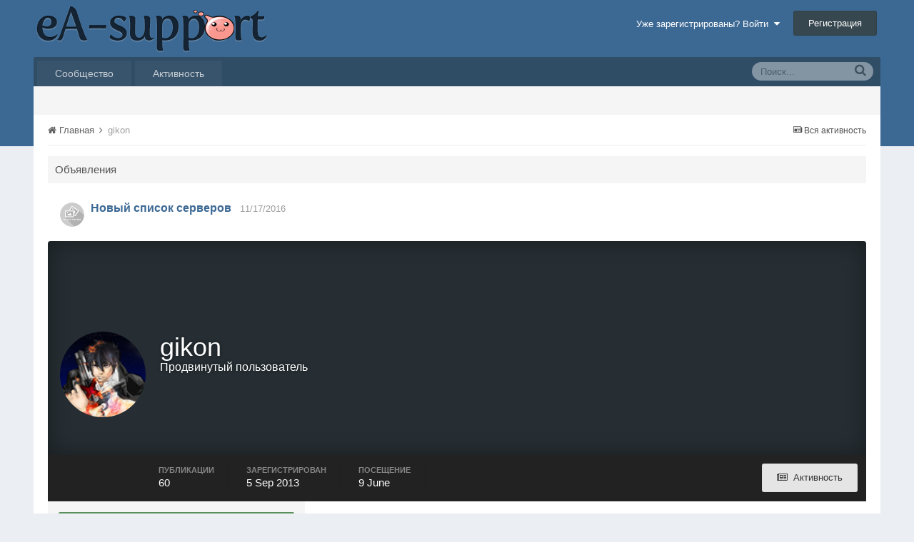

--- FILE ---
content_type: text/html; charset=utf-8
request_url: https://ea-support.ws/index/profile/2112-gikon/
body_size: 12017
content:
<!DOCTYPE html>
<html lang="en-US" dir="ltr">
	<head>
		<title>gikon - eAthena, rAthena и Hercules</title>
		<!--[if lt IE 9]>
			<link rel="stylesheet" type="text/css" href="https://ea-support.ws/uploads/css_built_1/5e61784858ad3c11f00b5706d12afe52_ie8.css.75f1e5bfb0a9a5558d6a54eb544bf93a.css">
		    <script src="//ea-support.ws/applications/core/interface/html5shiv/html5shiv.js"></script>
		<![endif]-->
		
<meta charset="utf-8">

	<meta name="viewport" content="width=device-width, initial-scale=1">


	<meta property="og:image" content="https://ea-support.ws/uploads/monthly_2016_04/7logoporin_7977506_21581916.png.ca0fd41b16123ebbd43c9ddc32b13031.png">


	
		
			<meta property="og:site_name" content="eAthena, rAthena и Hercules">
		
	

	
		
			<meta property="og:locale" content="en_US">
		
	

<meta name="theme-color" content="#3c6994">



		

	<link rel='stylesheet' href='https://ea-support.ws/uploads/css_built_1/341e4a57816af3ba440d891ca87450ff_framework.css.11de04344f245395558971595d6d7f8c.css?v=4c15f89bf8' media='all'>

	<link rel='stylesheet' href='https://ea-support.ws/uploads/css_built_1/05e81b71abe4f22d6eb8d1a929494829_responsive.css.3b2b1dd930996a5164232991b1709f24.css' media='all'>

	<link rel='stylesheet' href='https://ea-support.ws/uploads/css_built_1/20446cf2d164adcc029377cb04d43d17_flags.css.1fcbdff131fb7706d56c230d0a09bd97.css?v=4c15f89bf8' media='all'>

	<link rel='stylesheet' href='https://ea-support.ws/uploads/css_built_1/90eb5adf50a8c640f633d47fd7eb1778_core.css.68fee0fbc504d506a30bbc3961e27579.css' media='all'>

	<link rel='stylesheet' href='https://ea-support.ws/uploads/css_built_1/5a0da001ccc2200dc5625c3f3934497d_core_responsive.css.40cdd78dac0282daba30daa7582fa9e1.css' media='all'>

	<link rel='stylesheet' href='https://ea-support.ws/uploads/css_built_1/ffdbd8340d5c38a97b780eeb2549bc3f_profiles.css.371d577120a5ee2184870eaff01ee2d9.css?v=4c15f89bf8' media='all'>

	<link rel='stylesheet' href='https://ea-support.ws/uploads/css_built_1/f2ef08fd7eaff94a9763df0d2e2aaa1f_streams.css.2041498dfed71e0383ace36f171fc2ed.css?v=4c15f89bf8' media='all'>

	<link rel='stylesheet' href='https://ea-support.ws/uploads/css_built_1/125515e1b6f230e3adf3a20c594b0cea_profiles_responsive.css.49dfe5c763395f704f31fc8f28c133be.css' media='all'>




<link rel='stylesheet' href='https://ea-support.ws/uploads/css_built_1/258adbb6e4f3e83cd3b355f84e3fa002_custom.css.ef2d049f016ceb14e72ddd464cf2033e.css' media='all'>



		

	<script type='text/javascript'>
		var ipsDebug = false;		
	
		var CKEDITOR_BASEPATH = '//ea-support.ws/applications/core/interface/ckeditor/ckeditor/';
	
		var ipsSettings = {
			
			
			
			
			cookie_prefix: "ips4_",
			
			
			cookie_ssl: false,
			
			imgURL: "",
			baseURL: "//ea-support.ws/",
			jsURL: "//ea-support.ws/applications/core/interface/js/js.php",
			csrfKey: "72d24e74513d65f5c135c8ee6ef56c6e",
			antiCache: "4c15f89bf8",
			disableNotificationSounds: false,
			useCompiledFiles: true,
			links_external: 1,
			memberID: 0
		};
	</script>



<script type='text/javascript' src='https://ea-support.ws/uploads/javascript_global/root_library.js.b9fe3d2d1b83bf393dcd14b59906b836.js' data-ips></script>


<script type='text/javascript' src='https://ea-support.ws/uploads/javascript_global/root_js_lang_4.js.818d4c9e294d358804e86dfcd4d751cf.js?v=4c15f89bf8' data-ips></script>


<script type='text/javascript' src='https://ea-support.ws/uploads/javascript_global/root_framework.js.3ae3d9bd05ab554d1c1c4fd8809f3767.js?v=4c15f89bf8' data-ips></script>


<script type='text/javascript' src='https://ea-support.ws/uploads/javascript_core/global_global_core.js.3d22ed238fee2adca6ae6e9e4b351c7b.js' data-ips></script>


<script type='text/javascript' src='https://ea-support.ws/uploads/javascript_global/root_front.js.936efd02fa7747e3be722f1a6334ec73.js' data-ips></script>





<script type='text/javascript' src='https://ea-support.ws/uploads/javascript_core/front_front_statuses.js.7a7bb05d53710d770d2ef9f421eb3fd7.js?v=4c15f89bf8' data-ips></script>


<script type='text/javascript' src='https://ea-support.ws/uploads/javascript_core/front_front_core.js.b6a3ebde7eef6932e34658b708d50c1b.js?v=4c15f89bf8' data-ips></script>


<script type='text/javascript' src='https://ea-support.ws/uploads/javascript_core/front_app.js.43d2316f20c896dcb738823baea1fa44.js?v=4c15f89bf8' data-ips></script>


<script type='text/javascript' src='https://ea-support.ws/uploads/javascript_global/root_map.js.09f53b6f5e14667b387c81f143074f83.js?v=4c15f89bf8' data-ips></script>



	<script type='text/javascript'>
		
			ips.setSetting( 'date_format', jQuery.parseJSON('"mm\/dd\/yy"') );
		
			ips.setSetting( 'date_first_day', jQuery.parseJSON('0') );
		
			ips.setSetting( 'remote_image_proxy', jQuery.parseJSON('0') );
		
		
	</script>


		

	</head>
	<body class='ipsApp ipsApp_front ipsJS_none ipsClearfix' data-controller='core.front.core.app' data-message="" data-pageApp='core' data-pageLocation='front' data-pageModule='members' data-pageController='profile' itemscope itemtype="http://schema.org/WebSite">
		<meta itemprop="url" content="https://ea-support.ws/">
		<a href='#elContent' class='ipsHide' title='Перейти к основному содержимому' accesskey='m'>Перейти к содержимому</a>
		
		<div id='ipsLayout_header' class='ipsClearfix'>
			

			


			
<ul id='elMobileNav' class='ipsList_inline ipsResponsive_hideDesktop ipsResponsive_block' data-controller='core.front.core.mobileNav'>
	
		
			<li id='elMobileBreadcrumb'>
				<a href='https://ea-support.ws/'>
					<span>Главная</span>
				</a>
			</li>
		
	
	
	
	<li >
		<a data-action="defaultStream" class='ipsType_light'  href='https://ea-support.ws/index/discover/'><i class='icon-newspaper'></i></a>
	</li>
	
	
		<li class='ipsJS_show'>
			<a href='https://ea-support.ws/index/search/' data-action="mobileSearch"><i class='fa fa-search'></i></a>
		</li>
	
	<li data-ipsDrawer data-ipsDrawer-drawerElem='#elMobileDrawer'>
		<a href='#'>
			
			
				
			
			
			
			<i class='fa fa-navicon'></i>
		</a>
	</li>
</ul>
			<header>
				<div class='ipsLayout_container'>
					


<a href='https://ea-support.ws/' id='elLogo' accesskey='1'><img src="https://ea-support.ws/uploads/monthly_2016_04/7logoporin_7977506_21581916.png.a3e984d913235ce1a4a0252c02d40656.png" alt='eAthena, rAthena и Hercules'></a>

					

	<ul id="elUserNav" class="ipsList_inline cSignedOut ipsClearfix ipsResponsive_hidePhone ipsResponsive_block">
<li id="elSignInLink">
			<a href="https://ea-support.ws/index/login/" data-ipsmenu-closeonclick="false" data-ipsmenu id="elUserSignIn">
				Уже зарегистрированы? Войти  <i class="fa fa-caret-down"></i>
			</a>
			
<div id='elUserSignIn_menu' class='ipsMenu ipsMenu_auto ipsHide'>
	<div data-role="loginForm">
		
		
			
				
<form accept-charset='utf-8' class="ipsPad ipsForm ipsForm_vertical" method='post' action='https://ea-support.ws/index/login/' data-ipsValidation novalidate>
	<input type="hidden" name="login__standard_submitted" value="1">
	
		<input type="hidden" name="csrfKey" value="72d24e74513d65f5c135c8ee6ef56c6e">
	
	<h4 class="ipsType_sectionHead">Войти</h4>
	<br><br>
	<ul class='ipsList_reset'>
		
			
				
					<li class="ipsFieldRow ipsFieldRow_noLabel ipsFieldRow_fullWidth">
						<input type="text" required placeholder="Имя пользователя" name='auth' id='auth'>
					</li>
				
			
				
					<li class="ipsFieldRow ipsFieldRow_noLabel ipsFieldRow_fullWidth">
						<input type="password" required placeholder="Пароль" name='password' id='password'>
					</li>
				
			
				
					
<li class='ipsFieldRow ipsFieldRow_checkbox ipsClearfix ' id="34abd3cd64d3008cc749e74038777703">
	
		
		
<input type="hidden" name="remember_me" value="0">
<span class='ipsCustomInput'>
	<input
		type='checkbox'
		role='checkbox'
		name='remember_me_checkbox'
		value='1'
		id="check_34abd3cd64d3008cc749e74038777703"
		checked aria-checked='true'
		
		
		
		
		
		
	>
	
	<span></span>
</span>


		
		<div class='ipsFieldRow_content'>
			<label class='ipsFieldRow_label' for='check_34abd3cd64d3008cc749e74038777703'>Запомнить меня </label>
			


<span class='ipsFieldRow_desc'>
	Не рекомендуется на общедоступных компьютерах
</span>
			
			
		</div>
	
</li>
				
			
				
					
<li class='ipsFieldRow ipsFieldRow_checkbox ipsClearfix ' id="dce95da275a1357c3abe03a6d0b22d92">
	
		
		
<input type="hidden" name="signin_anonymous" value="0">
<span class='ipsCustomInput'>
	<input
		type='checkbox'
		role='checkbox'
		name='signin_anonymous_checkbox'
		value='1'
		id="check_dce95da275a1357c3abe03a6d0b22d92"
		aria-checked='false'
		
		
		
		
		
		
	>
	
	<span></span>
</span>


		
		<div class='ipsFieldRow_content'>
			<label class='ipsFieldRow_label' for='check_dce95da275a1357c3abe03a6d0b22d92'>Войти анонимно </label>
			
			
			
		</div>
	
</li>
				
			
		
		<li class="ipsFieldRow ipsFieldRow_fullWidth">
			<br>
			<button type="submit" class="ipsButton ipsButton_primary ipsButton_small" id="elSignIn_submit">Войти</button>
			<br>
			<p class="ipsType_right ipsType_small">
				<a href='https://ea-support.ws/index/lostpassword/' data-ipsDialog data-ipsDialog-title='Забыли пароль?'>Забыли пароль?</a>
			</p>
		</li>
	</ul>
</form>
			
		
		
	</div>
</div>
		</li>
		
			<li>
				<a href="https://ea-support.ws/index/register/" id="elRegisterButton" class="ipsButton ipsButton_normal ipsButton_primary">
					Регистрация
				</a>
			</li>
		
	</ul>

				</div>
			</header>
			

	<nav class='ipsLayout_container' data-controller='core.front.core.navBar'>
		<div class='ipsNavBar_primary  ipsClearfix'>
			
				<div id='elSearch' class='ipsPos_right' data-controller='core.front.core.quickSearch' itemprop="potentialAction" itemscope itemtype="http://schema.org/SearchAction" data-default="all">
					<form accept-charset='utf-8' action='https://ea-support.ws/index/search/' method='post'>
						<meta itemprop="target" content="https://ea-support.ws/index/search/&amp;q={q}">
						<input type="hidden" name="type" value="all" data-role="searchFilter">
						<a href='#' id='elSearchFilter' data-ipsMenu data-ipsMenu-selectable='radio' data-ipsMenu-appendTo='#elSearch' class="ipsHide">
							<span data-role='searchingIn'>
								Везде
							</span>
							<i class='fa fa-caret-down'></i>
						</a>
						<ul id='elSearchFilter_menu' class='ipsMenu ipsMenu_selectable ipsMenu_narrow ipsHide'>
							<li class='ipsMenu_item ipsMenu_itemChecked' data-ipsMenuValue='all'>
								<a href='https://ea-support.ws/?app=core&amp;module=search&amp;controller=search&amp;csrfKey=72d24e74513d65f5c135c8ee6ef56c6e' title='Везде'>Везде</a>
							</li>
							<li class='ipsMenu_sep'><hr></li>
							
							<li data-role='globalSearchMenuOptions'></li>
							<li class='ipsMenu_item ipsMenu_itemNonSelect'>
								<a href='https://ea-support.ws/index/search/' accesskey='4'><i class='fa fa-cog'></i> Расширенный поиск</a>
							</li>
						</ul>
						<input type='search' id='elSearchField' placeholder='Поиск...' name='q' itemprop="query-input">
						<button type='submit'><i class='fa fa-search'></i></button>
					</form>
				</div>
			
			<ul data-role="primaryNavBar" class='ipsResponsive_showDesktop ipsResponsive_block'>
				

	
		
		
		<li  id='elNavSecondary_1' data-role="navBarItem" data-navApp="core" data-navExt="CustomItem">
			
			
				<a href="https://ea-support.ws/"  data-navItem-id="1" >
					Сообщество
				</a>
			
			
				<ul class='ipsNavBar_secondary ipsHide' data-role='secondaryNavBar'>
					

	
		
		
		<li  id='elNavSecondary_8' data-role="navBarItem" data-navApp="forums" data-navExt="Forums">
			
			
				<a href="https://ea-support.ws/index/"  data-navItem-id="8" >
					Форум
				</a>
			
			
		</li>
	

	
		
		
		<li  id='elNavSecondary_9' data-role="navBarItem" data-navApp="downloads" data-navExt="Downloads">
			
			
				<a href="https://ea-support.ws/index/files/"  data-navItem-id="9" >
					Файлы
				</a>
			
			
		</li>
	

					<li class='ipsHide' id='elNavigationMore_1' data-role='navMore'>
						<a href='#' data-ipsMenu data-ipsMenu-appendTo='#elNavigationMore_1' id='elNavigationMore_1_dropdown'>Больше <i class='fa fa-caret-down'></i></a>
						<ul class='ipsHide ipsMenu ipsMenu_auto' id='elNavigationMore_1_dropdown_menu' data-role='moreDropdown'></ul>
					</li>
				</ul>
			
		</li>
	

	
		
		
		<li  id='elNavSecondary_2' data-role="navBarItem" data-navApp="core" data-navExt="CustomItem">
			
			
				<a href="https://ea-support.ws/index/discover/"  data-navItem-id="2" >
					Активность
				</a>
			
			
				<ul class='ipsNavBar_secondary ipsHide' data-role='secondaryNavBar'>
					

	
		
		
		<li  id='elNavSecondary_3' data-role="navBarItem" data-navApp="core" data-navExt="AllActivity">
			
			
				<a href="https://ea-support.ws/index/discover/"  data-navItem-id="3" >
					Вся активность
				</a>
			
			
		</li>
	

	

	

	

	
		
		
		<li  id='elNavSecondary_7' data-role="navBarItem" data-navApp="core" data-navExt="Search">
			
			
				<a href="https://ea-support.ws/index/search/"  data-navItem-id="7" >
					Поиск
				</a>
			
			
		</li>
	

					<li class='ipsHide' id='elNavigationMore_2' data-role='navMore'>
						<a href='#' data-ipsMenu data-ipsMenu-appendTo='#elNavigationMore_2' id='elNavigationMore_2_dropdown'>Больше <i class='fa fa-caret-down'></i></a>
						<ul class='ipsHide ipsMenu ipsMenu_auto' id='elNavigationMore_2_dropdown_menu' data-role='moreDropdown'></ul>
					</li>
				</ul>
			
		</li>
	

				<li class='ipsHide' id='elNavigationMore' data-role='navMore'>
					<a href='#' data-ipsMenu data-ipsMenu-appendTo='#elNavigationMore' id='elNavigationMore_dropdown'>Больше</a>
					<ul class='ipsNavBar_secondary ipsHide' data-role='secondaryNavBar'>
						<li class='ipsHide' id='elNavigationMore_more' data-role='navMore'>
							<a href='#' data-ipsMenu data-ipsMenu-appendTo='#elNavigationMore_more' id='elNavigationMore_more_dropdown'>Больше <i class='fa fa-caret-down'></i></a>
							<ul class='ipsHide ipsMenu ipsMenu_auto' id='elNavigationMore_more_dropdown_menu' data-role='moreDropdown'></ul>
						</li>
					</ul>
				</li>
			</ul>
		</div>
	</nav>

		</div>
		<main role='main' id='ipsLayout_body' class='ipsLayout_container'>
			<div id='ipsLayout_contentArea'>
				<div id='ipsLayout_contentWrapper'>
					
<nav class='ipsBreadcrumb ipsBreadcrumb_top ipsFaded_withHover'>
	

	<ul class='ipsList_inline ipsPos_right'>
		
		<li>
			<a data-action="defaultStream" class='ipsType_light '  href='https://ea-support.ws/index/discover/'><i class='icon-newspaper'></i> <span>Вся активность</span></a>
		</li>
		
	</ul>

	<ul  itemscope itemtype="http://schema.org/BreadcrumbList">
		<li  itemprop="itemListElement" itemscope itemtype="http://schema.org/ListItem">
			<a href='https://ea-support.ws/' itemprop="url">
				<span itemprop="name"><i class='fa fa-home'></i> Главная <i class='fa fa-angle-right'></i></span>
			</a>
		</li>
		
		
			<li  itemprop="itemListElement" itemscope itemtype="http://schema.org/ListItem">
				
					<a href='https://ea-support.ws/index/profile/2112-gikon/' itemprop="url">
						<span itemprop="name">gikon </span>
					</a>
				
			</li>
			
		
	</ul>
</nav>
					
					<div id='ipsLayout_mainArea'>
						<a id='elContent'></a>
						
						


	<div class='cWidgetContainer '  data-role='widgetReceiver' data-orientation='horizontal' data-widgetArea='header'>
		<ul class='ipsList_reset'>
			
				
					<li class='ipsWidget ipsWidget_horizontal ipsBox' data-blockID='app_core_announcements_announcements' data-blockConfig="true" data-blockTitle="Объявления" data-controller='core.front.widgets.block'>
<h3 class='ipsType_reset ipsWidget_title'>Объявления</h3>
<div class='ipsWidget_inner'>
	
		<ul class='ipsList_reset ipsPad'>
			
				<li class='ipsPhotoPanel ipsPhotoPanel_tiny cAnnouncement'>
					


	<a href="https://ea-support.ws/index/profile/7-sanasol/" data-ipsHover data-ipsHover-target="https://ea-support.ws/index/profile/7-sanasol/&amp;do=hovercard" class="ipsUserPhoto ipsUserPhoto_tiny" title="Перейти в профиль Sanasol">
		<img src='https://ea-support.ws/uploads/no_image.png' alt='Sanasol' itemprop="image">
	</a>

					<div>
						
							<h4 class='ipsType_large ipsType_reset'>
								<a href='https://ea-support.ws/index/announcement/3_new_spis/'>Новый список серверов</a> &nbsp;&nbsp;<span class='ipsType_light ipsType_medium ipsType_unbold'>11/17/2016</span>
							</h4>							
												
						<div class='ipsType_medium ipsType_textBlock ipsType_richText ipsContained' data-ipsTruncate data-ipsTruncate-type='remove' data-ipsTruncate-size='2 lines'>
							
						</div>
					</div>
				</li>
			
		</ul>
	
</div></li>
				
			
		</ul>
	</div>

						

<!-- When altering this template be sure to also check for similar in the hovercard -->
<div data-controller='core.front.profile.main'>
	

<header data-role="profileHeader">
	<div class='ipsPageHead_special ' id='elProfileHeader' data-controller='core.front.core.coverPhoto' data-url="https://ea-support.ws/index/profile/2112-gikon/&amp;csrfKey=72d24e74513d65f5c135c8ee6ef56c6e" data-coverOffset='0'>
		
		
		<div class='ipsColumns ipsColumns_collapsePhone' data-hideOnCoverEdit>
			<div class='ipsColumn ipsColumn_fixed ipsColumn_narrow ipsPos_center' id='elProfilePhoto'>
				
					<a href="https://ea-support.ws/uploads/profile/photo-2112.jpg" data-ipsLightbox class='ipsUserPhoto ipsUserPhoto_xlarge'>					
						<img src='https://ea-support.ws/uploads/profile/photo-2112.jpg' alt=''>
					</a>
				
				
			</div>
			<div class='ipsColumn ipsColumn_fluid'>
				<div class='ipsPos_left ipsPad cProfileHeader_name'>
					<h1 class='ipsType_reset'>gikon</h1>
					<span>Продвинутый пользователь</font></b></span>
				</div>
				
					<ul class='ipsList_inline ipsPad ipsResponsive_hidePhone ipsResponsive_block'>
						
							
							<li>

<div data-followApp='core' data-followArea='member' data-followID='2112'  data-controller='core.front.core.followButton'>
	
		

	
</div></li>
						
						
					</ul>
				
			</div>
		</div>
	</div>

	<div class='ipsGrid ipsAreaBackground ipsPad ipsResponsive_showPhone ipsResponsive_block'>
		
		
			
		
		

		
			<div class='ipsGrid_span6'>
				
				

<div data-followApp='core' data-followArea='member' data-followID='2112'  data-controller='core.front.core.followButton'>
	
		

	
</div>
			</div>
		
		
		<div data-role='switchView' class='ipsGrid_span6'>
			<div data-action="goToProfile" data-type='phone' class='ipsHide'>
				<a href='https://ea-support.ws/index/profile/2112-gikon/' class='ipsButton ipsButton_light ipsButton_small ipsButton_fullWidth' title="Профиль gikon"><i class='fa fa-user'></i></a>
			</div>
			<div data-action="browseContent" data-type='phone' class=''>
				<a href="#" class='ipsButton ipsButton_alternate ipsButton_small ipsButton_fullWidth'  title="Публикации gikon"><i class='fa fa-newspaper-o'></i></a>
			</div>
		</div>
	</div>

	<div id='elProfileStats' class='ipsClearfix'>
		<div data-role='switchView' class='ipsResponsive_hidePhone ipsResponsive_block'>
			<a href='https://ea-support.ws/index/profile/2112-gikon/' class='ipsButton ipsButton_veryLight ipsButton_medium ipsPos_right ipsHide' data-action="goToProfile" data-type='full' title="Профиль gikon"><i class='fa fa-user'></i> <span class='ipsResponsive_showDesktop ipsResponsive_inline'>&nbsp;Профиль</span></a>
			<a href="#" class='ipsButton ipsButton_light ipsButton_medium ipsPos_right ' data-action="browseContent" data-type='full' title="Публикации gikon"><i class='fa fa-newspaper-o'></i> <span class='ipsResponsive_showDesktop ipsResponsive_inline'>&nbsp;Активность</span></a>
		</div>
		<ul class='ipsList_inline ipsPos_left'>
			<li>
				<h4 class='ipsType_minorHeading'>Публикации</h4>
				60
			</li>
			<li>
				<h4 class='ipsType_minorHeading'>Зарегистрирован</h4>
				<time datetime='2013-09-05T12:29:15Z' title='09/05/2013 12:29  PM' data-short='Sep 13'>5 Sep 2013</time>
			</li>
			<li>
				<h4 class='ipsType_minorHeading'>Посещение</h4>
				<span>
					 <time datetime='2018-06-09T10:41:38Z' title='06/09/2018 10:41  AM' data-short='9 Jun'>9 June</time>
				</span>
			</li>
		</ul>
	</div>
</header>
	<div data-role="profileContent">

		<div class='ipsColumns ipsColumns_noSpacing ipsColumns_collapseTablet' data-controller="core.front.profile.body">
			<div class='ipsColumn ipsColumn_fixed ipsColumn_veryWide' id='elProfileInfoColumn'>
				<div class='ipsAreaBackground_light ipsPad'>
					
						<div class='cProfileSidebarBlock ipsBox ipsSpacer_bottom'>
							
								<div class='cProfileRepScore ipsPad_half cProfileRepScore_positive'>
									<h2 class='ipsType_minorHeading'>Репутация</h2>
									<span class='cProfileRepScore_points'>8</span>
									
										<span class='cProfileRepScore_title'>Я тут первый раз</span>
									
									
								</div>
							
						</div>
					
					
					
                        
                    
					

					<div class='ipsWidget ipsWidget_vertical cProfileSidebarBlock ipsBox ipsSpacer_bottom'>
						<h2 class='ipsWidget_title ipsType_reset'>О gikon</h2>
						<div class='ipsWidget_inner ipsPad'>
							
							<ul class='ipsDataList ipsDataList_reducedSpacing cProfileFields'>
								
								
									<li class='ipsDataItem'>
										<span class='ipsDataItem_generic ipsDataItem_size3 ipsType_break'><strong>Звание</strong></span>
										<div class='ipsDataItem_generic ipsType_break'>
											
												Продвинутый пользователь
												<br>
											
											<img src='https://ea-support.ws/uploads/pip_p3.gif' alt=''>
										</div>
									</li>
								
								
									<li class='ipsDataItem'>
										<span class='ipsDataItem_generic ipsDataItem_size3 ipsType_break'><strong>День рождения</strong></span>
										<span class='ipsDataItem_generic'>04/19/1994</span>
									</li>
								
							</ul>
						</div>
					</div>
					
						
						<div class='ipsWidget ipsWidget_vertical cProfileSidebarBlock ipsBox ipsSpacer_bottom'>
							
                                <h2 class='ipsWidget_title ipsType_reset'>Контакты</h2>
                            
                            <div class='ipsWidget_inner ipsPad'>
								<ul class='ipsDataList ipsDataList_reducedSpacing cProfileFields'>
									
										<li class='ipsDataItem ipsType_break'>
											<span class='ipsDataItem_generic ipsDataItem_size3 ipsType_break'><strong>Сайт</strong></span>
											<span class='ipsDataItem_generic'>Null</span>
										</li>
									
										<li class='ipsDataItem ipsType_break'>
											<span class='ipsDataItem_generic ipsDataItem_size3 ipsType_break'><strong>ICQ</strong></span>
											<span class='ipsDataItem_generic'>Null</span>
										</li>
									
										<li class='ipsDataItem ipsType_break'>
											<span class='ipsDataItem_generic ipsDataItem_size3 ipsType_break'><strong>Skype</strong></span>
											<span class='ipsDataItem_generic'>evilgikon</span>
										</li>
									
								</ul>
							</div>
						</div>
						
					
						
						<div class='ipsWidget ipsWidget_vertical cProfileSidebarBlock ipsBox ipsSpacer_bottom'>
							
                                <h2 class='ipsWidget_title ipsType_reset'>Информация</h2>
                            
                            <div class='ipsWidget_inner ipsPad'>
								<ul class='ipsDataList ipsDataList_reducedSpacing cProfileFields'>
									
										<li class='ipsDataItem ipsType_break'>
											<span class='ipsDataItem_generic ipsDataItem_size3 ipsType_break'><strong>Пол</strong></span>
											<span class='ipsDataItem_generic'>Мужчина</span>
										</li>
									
										<li class='ipsDataItem ipsType_break'>
											<span class='ipsDataItem_generic ipsDataItem_size3 ipsType_break'><strong>Город</strong></span>
											<span class='ipsDataItem_generic'>СПБ</span>
										</li>
									
										<li class='ipsDataItem ipsType_break'>
											<span class='ipsDataItem_generic ipsDataItem_size3 ipsType_break'><strong>Интересы</strong></span>
											<span class='ipsDataItem_generic'>ММО, Программирование, Турники, Прогулки etc...</span>
										</li>
									
								</ul>
							</div>
						</div>
						
					
					
					
						<div class='ipsWidget ipsWidget_vertical cProfileSidebarBlock ipsBox ipsSpacer_bottom' data-controller='core.front.profile.toggleBlock'>
							


	
	<h2 class='ipsWidget_title ipsType_reset'>
		

		Посетители профиля
	</h2>
	<div class='ipsWidget_inner ipsPad'>
		<span class='ipsType_light'>
			2,769 просмотров профиля
		</span>
		
			<ul class='ipsDataList ipsDataList_reducedSpacing ipsSpacer_top'>
			
				<li class='ipsDataItem'>
					<div class='ipsType_center ipsDataItem_icon'>
						


	<a href="https://ea-support.ws/index/profile/2352-extazy/" data-ipsHover data-ipsHover-target="https://ea-support.ws/index/profile/2352-extazy/&amp;do=hovercard" class="ipsUserPhoto ipsUserPhoto_tiny" title="Перейти в профиль extazy">
		<img src='https://ea-support.ws/uploads/monthly_2017_07/topchar.png.ba723ad388914651cd83128ed7b231d4.thumb.png.af5c2433870ef3c90a18422bacc3c8d5.png' alt='extazy' itemprop="image">
	</a>

					</div>
					<div class='ipsDataItem_main'>
						<h3 class='ipsDataItem_title'>
<a href='https://ea-support.ws/index/profile/2352-extazy/' data-ipsHover data-ipsHover-target='https://ea-support.ws/index/profile/2352-extazy/&amp;do=hovercard&amp;referrer=http%253A%252F%252Fea-support.ws%252Findex.php%253F%252Fprofile%252F2112-gikon%252F' title="Перейти в профиль extazy">extazy</a></h3>
						<p class='ipsDataItem_meta ipsType_light'><time datetime='2018-06-12T16:48:32Z' title='06/12/2018  4:48  PM' data-short='12 Jun'>12 June</time></p>
					</div>
				</li>
			
				<li class='ipsDataItem'>
					<div class='ipsType_center ipsDataItem_icon'>
						


	<a href="#" data-ipsHover data-ipsHover-target="https://ea-support.ws/index/profile/399-кеник/&amp;do=hovercard" class="ipsUserPhoto ipsUserPhoto_tiny" title="Перейти в профиль Кеник">
		<img src='https://ea-support.ws/uploads/profile/photo-thumb-399.jpg' alt='Кеник' itemprop="image">
	</a>

					</div>
					<div class='ipsDataItem_main'>
						<h3 class='ipsDataItem_title'>
<a href='#' data-ipsHover data-ipsHover-target='https://ea-support.ws/index/profile/399-кеник/&amp;do=hovercard&amp;referrer=http%253A%252F%252Fea-support.ws%252Findex.php%253F%252Fprofile%252F2112-gikon%252F' title="Перейти в профиль Кеник">Кеник</a></h3>
						<p class='ipsDataItem_meta ipsType_light'><time datetime='2018-05-28T18:56:45Z' title='05/28/2018  6:56  PM' data-short='28 May'>28 May</time></p>
					</div>
				</li>
			
				<li class='ipsDataItem'>
					<div class='ipsType_center ipsDataItem_icon'>
						


	<a href="https://ea-support.ws/index/profile/700-nomn/" data-ipsHover data-ipsHover-target="https://ea-support.ws/index/profile/700-nomn/&amp;do=hovercard" class="ipsUserPhoto ipsUserPhoto_tiny" title="Перейти в профиль nomn">
		<img src='https://ea-support.ws/uploads/profile/photo-thumb-700.png' alt='nomn' itemprop="image">
	</a>

					</div>
					<div class='ipsDataItem_main'>
						<h3 class='ipsDataItem_title'>
<a href='https://ea-support.ws/index/profile/700-nomn/' data-ipsHover data-ipsHover-target='https://ea-support.ws/index/profile/700-nomn/&amp;do=hovercard&amp;referrer=http%253A%252F%252Fea-support.ws%252Findex.php%253F%252Fprofile%252F2112-gikon%252F' title="Перейти в профиль nomn">nomn</a></h3>
						<p class='ipsDataItem_meta ipsType_light'><time datetime='2018-05-06T05:32:45Z' title='05/06/2018  5:32  AM' data-short='6 May'>6 May</time></p>
					</div>
				</li>
			
				<li class='ipsDataItem'>
					<div class='ipsType_center ipsDataItem_icon'>
						


	<a href="https://ea-support.ws/index/profile/2655-leprechaun/" data-ipsHover data-ipsHover-target="https://ea-support.ws/index/profile/2655-leprechaun/&amp;do=hovercard" class="ipsUserPhoto ipsUserPhoto_tiny" title="Перейти в профиль Leprechaun">
		<img src='https://ea-support.ws/uploads/profile/photo-thumb-2655.gif' alt='Leprechaun' itemprop="image">
	</a>

					</div>
					<div class='ipsDataItem_main'>
						<h3 class='ipsDataItem_title'>
<a href='https://ea-support.ws/index/profile/2655-leprechaun/' data-ipsHover data-ipsHover-target='https://ea-support.ws/index/profile/2655-leprechaun/&amp;do=hovercard&amp;referrer=http%253A%252F%252Fea-support.ws%252Findex.php%253F%252Fprofile%252F2112-gikon%252F' title="Перейти в профиль Leprechaun">Leprechaun</a></h3>
						<p class='ipsDataItem_meta ipsType_light'><time datetime='2017-07-21T13:01:33Z' title='07/21/2017  1:01  PM' data-short='Jul 17'>21 Jul 2017</time></p>
					</div>
				</li>
			
			</ul>
		
	</div>

		
						</div>
					
				</div>

			</div>
			<section class='ipsColumn ipsColumn_fluid'>
				

<div id='elProfileTabs_content' class='ipsTabs_panels ipsPad_double ipsAreaBackground_reset'>
	
		
			<div id="ipsTabs_elProfileTabs_elProfileTab_activity_panel" class='ipsTabs_panel ipsAreaBackground_reset'>
				
<div data-controller="core.front.statuses.statusFeed">
	
	
		<ol class='ipsStream ipsList_reset' data-role='activityStream' id='elProfileActivityOverview'>
			
				
<li class='ipsStreamItem ipsStreamItem_contentBlock ipsStreamItem_expanded ipsAreaBackground_reset ipsPad ' data-role='activityItem' data-timestamp='1527500285'>
	<div class='ipsStreamItem_container ipsClearfix'>
		
			
			<div class='ipsStreamItem_header ipsPhotoPanel ipsPhotoPanel_mini'>
								
					<span class='ipsStreamItem_contentType' data-ipsTooltip title='Сообщение'><i class='fa fa-comment'></i></span>
				
				

	<a href="https://ea-support.ws/index/profile/2112-gikon/" data-ipsHover data-ipsHover-target="https://ea-support.ws/index/profile/2112-gikon/&amp;do=hovercard" class="ipsUserPhoto ipsUserPhoto_mini" title="Перейти в профиль gikon">
		<img src='https://ea-support.ws/uploads/profile/photo-2112.jpg' alt=''>
	</a>

				<div class=''>
					
					<h2 class='ipsType_reset ipsStreamItem_title ipsType_break ipsStreamItem_titleSmall'>
						
						<a href='#' data-searchable>Вопрос по серверу.</a>
							
						
					</h2>
					
						<p class='ipsType_reset ipsStreamItem_status ipsType_light ipsType_blendLinks'>
							
								
									
										
											gikon ответил в тема HellMilledi в <a href='https://ea-support.ws/index/forum/48-quesrus/'>Вопросы, ошибки и баги</a>
										
									
								
														
						</p>
					
						
					
				</div>
			</div>
			
				<div class='ipsStreamItem_snippet ipsType_break'>
					

	<div class='ipsType_richText ipsContained ipsType_medium'>
		<div data-ipsTruncate data-ipsTruncate-type='remove' data-ipsTruncate-size='3 lines'>
			// Starting point for new characters Отвечает за стартовую точку новых персов) 
	// Format: &lt;map_name&gt;,&lt;x&gt;,&lt;y&gt;{:&lt;map_name&gt;,&lt;x&gt;,&lt;y&gt;...} 
	// Max number of start points is MAX_STARTPOINT in char.h (default 5) 
	// Location is randomly picked on character creation. 
	// NOTE: For Doram, this requires client 20151001 or newer. 
	start_point: iz_int,18,26:iz_int01,18,26:iz_int02,18,26:iz_int03,18,26:iz_int04,18,26 
	start_point_pre: new_1-1,53,111:new_2-1,53,111:new_3-1,53,111:new_4-1,53,111:new_5-1,53,111 
	start_point_doram: lasa_fild01,48,297
 


	// Starting items for new characters Отвечает за стартовые итемы у новых персов) 
	// Max number of items is MAX_STARTITEM in char.c (default 32) 
	// Format: &lt;id&gt;,&lt;amount&gt;,&lt;position&gt;{:&lt;id&gt;,&lt;amount&gt;,&lt;position&gt;...} 
	// To auto-equip an item, include the position where it will be equipped; otherwise, use zero. 
	// NOTE: For Doram, this requires client 20151001 or newer. 
	start_items: 1201,1,2:2301,1,16 
	start_items_doram: 1681,1,2:2301,1,16
 


	Ну тут как бы ясно и понятно написано)
		</div>
	</div>

				</div>
				<ul class='ipsList_inline ipsStreamItem_meta'>
					<li class='ipsType_light ipsType_medium'>
						<a href='#' class='ipsType_blendLinks'><i class='fa fa-clock-o'></i> <time datetime='2018-05-28T09:38:05Z' title='05/28/2018  9:38  AM' data-short='28 May'>28 May</time></a>
					</li>
					
						<li class='ipsType_light ipsType_medium'>
							<a href='#' class='ipsType_blendLinks'>
								
									<i class='fa fa-comment'></i> 4 ответа
								
							</a>
						</li>
					
					
						<li class='ipsType_light ipsType_medium'>
<div data-controller='core.front.core.reputation' class='ipsRep_mini'>
	
		<div class='ipsLikeRep'>
			
			
			
			
				
					<span class='ipsReputation_count ipsType_positive'><!--<i class='fa fa-plus-circle ipsType_small'></i> -->1</span>
				
			
		</div>
	
</div></li>
					
					
				</ul>
			
		
	</div>
</li>
			
				
<li class='ipsStreamItem ipsStreamItem_contentBlock ipsStreamItem_expanded ipsAreaBackground_reset ipsPad ' data-role='activityItem' data-timestamp='1526208825'>
	<div class='ipsStreamItem_container ipsClearfix'>
		
			
			<div class='ipsStreamItem_header ipsPhotoPanel ipsPhotoPanel_mini'>
								
					<span class='ipsStreamItem_contentType' data-ipsTooltip title='Сообщение'><i class='fa fa-comment'></i></span>
				
				

	<a href="https://ea-support.ws/index/profile/2112-gikon/" data-ipsHover data-ipsHover-target="https://ea-support.ws/index/profile/2112-gikon/&amp;do=hovercard" class="ipsUserPhoto ipsUserPhoto_mini" title="Перейти в профиль gikon">
		<img src='https://ea-support.ws/uploads/profile/photo-2112.jpg' alt=''>
	</a>

				<div class=''>
					
					<h2 class='ipsType_reset ipsStreamItem_title ipsType_break ipsStreamItem_titleSmall'>
						
						<a href='#' data-searchable>Проблемы с кодировкой</a>
							
						
					</h2>
					
						<p class='ipsType_reset ipsStreamItem_status ipsType_light ipsType_blendLinks'>
							
								
									
										
											gikon ответил в тема Aruzennie в <a href='https://ea-support.ws/index/forum/48-quesrus/'>Вопросы, ошибки и баги</a>
										
									
								
														
						</p>
					
						
					
				</div>
			</div>
			
				<div class='ipsStreamItem_snippet ipsType_break'>
					

	<div class='ipsType_richText ipsContained ipsType_medium'>
		<div data-ipsTruncate data-ipsTruncate-type='remove' data-ipsTruncate-size='3 lines'>
			Дебиан система хорошая даже очень)) Что честно сказать впервые слышу чтобы у UTF8 был траблы с Юникодом ) Всегда делаю базы с UTF8 General_Ci и трабл нет )
		</div>
	</div>

				</div>
				<ul class='ipsList_inline ipsStreamItem_meta'>
					<li class='ipsType_light ipsType_medium'>
						<a href='#' class='ipsType_blendLinks'><i class='fa fa-clock-o'></i> <time datetime='2018-05-13T10:53:45Z' title='05/13/2018 10:53  AM' data-short='13 May'>13 May</time></a>
					</li>
					
						<li class='ipsType_light ipsType_medium'>
							<a href='#' class='ipsType_blendLinks'>
								
									<i class='fa fa-comment'></i> 3 ответа
								
							</a>
						</li>
					
					
						<li class='ipsType_light ipsType_medium'>
<div data-controller='core.front.core.reputation' class='ipsRep_mini'>
	
		<div class='ipsLikeRep'>
			
			
			
			
				
					<span class='ipsReputation_count ipsType_positive'><!--<i class='fa fa-plus-circle ipsType_small'></i> -->1</span>
				
			
		</div>
	
</div></li>
					
					
				</ul>
			
		
	</div>
</li>
			
				
<li class='ipsStreamItem ipsStreamItem_contentBlock ipsStreamItem_expanded ipsAreaBackground_reset ipsPad ' data-role='activityItem' data-timestamp='1526208594'>
	<div class='ipsStreamItem_container ipsClearfix'>
		
			
			<div class='ipsStreamItem_header ipsPhotoPanel ipsPhotoPanel_mini'>
								
					<span class='ipsStreamItem_contentType' data-ipsTooltip title='Сообщение'><i class='fa fa-comment'></i></span>
				
				

	<a href="https://ea-support.ws/index/profile/2112-gikon/" data-ipsHover data-ipsHover-target="https://ea-support.ws/index/profile/2112-gikon/&amp;do=hovercard" class="ipsUserPhoto ipsUserPhoto_mini" title="Перейти в профиль gikon">
		<img src='https://ea-support.ws/uploads/profile/photo-2112.jpg' alt=''>
	</a>

				<div class=''>
					
					<h2 class='ipsType_reset ipsStreamItem_title ipsType_break ipsStreamItem_titleSmall'>
						
						<a href='#' data-searchable>Вопрос с exe файлом</a>
							
						
					</h2>
					
						<p class='ipsType_reset ipsStreamItem_status ipsType_light ipsType_blendLinks'>
							
								
									
										
											gikon ответил в тема uak1lller в <a href='https://ea-support.ws/index/forum/48-quesrus/'>Вопросы, ошибки и баги</a>
										
									
								
														
						</p>
					
						
					
				</div>
			</div>
			
				<div class='ipsStreamItem_snippet ipsType_break'>
					

	<div class='ipsType_richText ipsContained ipsType_medium'>
		<div data-ipsTruncate data-ipsTruncate-type='remove' data-ipsTruncate-size='3 lines'>
			Как уже и сказали.. сначала надо сделать экзешник)) 
 


	Тут даже с картинками
 


	А тут все гайды и по ЕХЕ там вагон)
		</div>
	</div>

				</div>
				<ul class='ipsList_inline ipsStreamItem_meta'>
					<li class='ipsType_light ipsType_medium'>
						<a href='#' class='ipsType_blendLinks'><i class='fa fa-clock-o'></i> <time datetime='2018-05-13T10:49:54Z' title='05/13/2018 10:49  AM' data-short='13 May'>13 May</time></a>
					</li>
					
						<li class='ipsType_light ipsType_medium'>
							<a href='#' class='ipsType_blendLinks'>
								
									<i class='fa fa-comment'></i> 3 ответа
								
							</a>
						</li>
					
					
					
				</ul>
			
		
	</div>
</li>
			
				
<li class='ipsStreamItem ipsStreamItem_contentBlock ipsStreamItem_expanded ipsAreaBackground_reset ipsPad ' data-role='activityItem' data-timestamp='1526208232'>
	<div class='ipsStreamItem_container ipsClearfix'>
		
			
			<div class='ipsStreamItem_header ipsPhotoPanel ipsPhotoPanel_mini'>
								
					<span class='ipsStreamItem_contentType' data-ipsTooltip title='Сообщение'><i class='fa fa-comment'></i></span>
				
				

	<a href="https://ea-support.ws/index/profile/2112-gikon/" data-ipsHover data-ipsHover-target="https://ea-support.ws/index/profile/2112-gikon/&amp;do=hovercard" class="ipsUserPhoto ipsUserPhoto_mini" title="Перейти в профиль gikon">
		<img src='https://ea-support.ws/uploads/profile/photo-2112.jpg' alt=''>
	</a>

				<div class=''>
					
					<h2 class='ipsType_reset ipsStreamItem_title ipsType_break ipsStreamItem_titleSmall'>
						
						<a href='#' data-searchable>компиляция</a>
							
						
					</h2>
					
						<p class='ipsType_reset ipsStreamItem_status ipsType_light ipsType_blendLinks'>
							
								
									
										
											gikon ответил в тема Neero в <a href='https://ea-support.ws/index/forum/48-quesrus/'>Вопросы, ошибки и баги</a>
										
									
								
														
						</p>
					
						
					
				</div>
			</div>
			
				<div class='ipsStreamItem_snippet ipsType_break'>
					

	<div class='ipsType_richText ipsContained ipsType_medium'>
		<div data-ipsTruncate data-ipsTruncate-type='remove' data-ipsTruncate-size='3 lines'>
			DB error - MySQL server has gone away


	Эта тема возникает когда мускул не может обработать запрос, в настройках попробуй увеличить тайм-ауты..
 


[Status]: Connection refused: IP isn't authorised (deny/allow, ip: 109.172.15.5).


	А тут пишет что айпи не разрешен.. покажи конфиги серва..
		</div>
	</div>

				</div>
				<ul class='ipsList_inline ipsStreamItem_meta'>
					<li class='ipsType_light ipsType_medium'>
						<a href='#' class='ipsType_blendLinks'><i class='fa fa-clock-o'></i> <time datetime='2018-05-13T10:43:52Z' title='05/13/2018 10:43  AM' data-short='13 May'>13 May</time></a>
					</li>
					
						<li class='ipsType_light ipsType_medium'>
							<a href='#' class='ipsType_blendLinks'>
								
									<i class='fa fa-comment'></i> 3 ответа
								
							</a>
						</li>
					
					
					
				</ul>
			
		
	</div>
</li>
			
				
<li class='ipsStreamItem ipsStreamItem_contentBlock ipsStreamItem_expanded ipsAreaBackground_reset ipsPad ' data-role='activityItem' data-timestamp='1526207850'>
	<div class='ipsStreamItem_container ipsClearfix'>
		
			
			<div class='ipsStreamItem_header ipsPhotoPanel ipsPhotoPanel_mini'>
								
					<span class='ipsStreamItem_contentType' data-ipsTooltip title='Сообщение'><i class='fa fa-comment'></i></span>
				
				

	<a href="https://ea-support.ws/index/profile/2112-gikon/" data-ipsHover data-ipsHover-target="https://ea-support.ws/index/profile/2112-gikon/&amp;do=hovercard" class="ipsUserPhoto ipsUserPhoto_mini" title="Перейти в профиль gikon">
		<img src='https://ea-support.ws/uploads/profile/photo-2112.jpg' alt=''>
	</a>

				<div class=''>
					
					<h2 class='ipsType_reset ipsStreamItem_title ipsType_break ipsStreamItem_titleSmall'>
						
						<a href='#' data-searchable>Официалка возвращается в Россию?</a>
							
						
					</h2>
					
						<p class='ipsType_reset ipsStreamItem_status ipsType_light ipsType_blendLinks'>
							
								
									
										
											gikon ответил в тема Stivinov в <a href='https://ea-support.ws/index/forum/40-fludrus/'>Флуд</a>
										
									
								
														
						</p>
					
						
					
				</div>
			</div>
			
				<div class='ipsStreamItem_snippet ipsType_break'>
					

	<div class='ipsType_richText ipsContained ipsType_medium'>
		<div data-ipsTruncate data-ipsTruncate-type='remove' data-ipsTruncate-size='3 lines'>
			Одним словом фогейм чем бы они не занялись все скатится в капздец из-за доната как минимум..)
		</div>
	</div>

				</div>
				<ul class='ipsList_inline ipsStreamItem_meta'>
					<li class='ipsType_light ipsType_medium'>
						<a href='#' class='ipsType_blendLinks'><i class='fa fa-clock-o'></i> <time datetime='2018-05-13T10:37:30Z' title='05/13/2018 10:37  AM' data-short='13 May'>13 May</time></a>
					</li>
					
						<li class='ipsType_light ipsType_medium'>
							<a href='#' class='ipsType_blendLinks'>
								
									<i class='fa fa-comment'></i> 69 ответов
								
							</a>
						</li>
					
					
					
				</ul>
			
		
	</div>
</li>
			
				
<li class='ipsStreamItem ipsStreamItem_contentBlock ipsStreamItem_expanded ipsAreaBackground_reset ipsPad ' data-role='activityItem' data-timestamp='1526207439'>
	<div class='ipsStreamItem_container ipsClearfix'>
		
			
			<div class='ipsStreamItem_header ipsPhotoPanel ipsPhotoPanel_mini'>
								
					<span class='ipsStreamItem_contentType' data-ipsTooltip title='Сообщение'><i class='fa fa-comment'></i></span>
				
				

	<a href="https://ea-support.ws/index/profile/2112-gikon/" data-ipsHover data-ipsHover-target="https://ea-support.ws/index/profile/2112-gikon/&amp;do=hovercard" class="ipsUserPhoto ipsUserPhoto_mini" title="Перейти в профиль gikon">
		<img src='https://ea-support.ws/uploads/profile/photo-2112.jpg' alt=''>
	</a>

				<div class=''>
					
					<h2 class='ipsType_reset ipsStreamItem_title ipsType_break ipsStreamItem_titleSmall'>
						
						<a href='#' data-searchable>FlexCP регистрация аккаунта</a>
							
						
					</h2>
					
						<p class='ipsType_reset ipsStreamItem_status ipsType_light ipsType_blendLinks'>
							
								
									
										
											gikon ответил в тема Simo4ka в <a href='https://ea-support.ws/index/forum/51-zaprrus/'>Запросы</a>
										
									
								
														
						</p>
					
						
					
				</div>
			</div>
			
				<div class='ipsStreamItem_snippet ipsType_break'>
					

	<div class='ipsType_richText ipsContained ipsType_medium'>
		<div data-ipsTruncate data-ipsTruncate-type='remove' data-ipsTruncate-size='3 lines'>
			Привет) Мб трабл с мд5 ? в настройках флюкса может стоять включенным мд5 а на сервере у тебя пароли хранятся в нешифрованном виде) 
		</div>
	</div>

				</div>
				<ul class='ipsList_inline ipsStreamItem_meta'>
					<li class='ipsType_light ipsType_medium'>
						<a href='#' class='ipsType_blendLinks'><i class='fa fa-clock-o'></i> <time datetime='2018-05-13T10:30:39Z' title='05/13/2018 10:30  AM' data-short='13 May'>13 May</time></a>
					</li>
					
						<li class='ipsType_light ipsType_medium'>
							<a href='#' class='ipsType_blendLinks'>
								
									<i class='fa fa-comment'></i> 3 ответа
								
							</a>
						</li>
					
					
					
				</ul>
			
		
	</div>
</li>
			
				
<li class='ipsStreamItem ipsStreamItem_contentBlock ipsStreamItem_expanded ipsAreaBackground_reset ipsPad ' data-role='activityItem' data-timestamp='1494013801'>
	<div class='ipsStreamItem_container ipsClearfix'>
		
			
			<div class='ipsStreamItem_header ipsPhotoPanel ipsPhotoPanel_mini'>
								
					<span class='ipsStreamItem_contentType' data-ipsTooltip title='Сообщение'><i class='fa fa-comment'></i></span>
				
				

	<a href="https://ea-support.ws/index/profile/2112-gikon/" data-ipsHover data-ipsHover-target="https://ea-support.ws/index/profile/2112-gikon/&amp;do=hovercard" class="ipsUserPhoto ipsUserPhoto_mini" title="Перейти в профиль gikon">
		<img src='https://ea-support.ws/uploads/profile/photo-2112.jpg' alt=''>
	</a>

				<div class=''>
					
					<h2 class='ipsType_reset ipsStreamItem_title ipsType_break ipsStreamItem_titleSmall'>
						
						<a href='#' data-searchable>[Error]: Can not connect to login-server</a>
							
						
					</h2>
					
						<p class='ipsType_reset ipsStreamItem_status ipsType_light ipsType_blendLinks'>
							
								
									
										
											gikon ответил в тема Shimoro в <a href='https://ea-support.ws/index/forum/48-quesrus/'>Вопросы, ошибки и баги</a>
										
									
								
														
						</p>
					
						
					
				</div>
			</div>
			
				<div class='ipsStreamItem_snippet ipsType_break'>
					

	<div class='ipsType_richText ipsContained ipsType_medium'>
		<div data-ipsTruncate data-ipsTruncate-type='remove' data-ipsTruncate-size='3 lines'>
			Молодец в следующий раз внимательнее будь)))))
		</div>
	</div>

				</div>
				<ul class='ipsList_inline ipsStreamItem_meta'>
					<li class='ipsType_light ipsType_medium'>
						<a href='#' class='ipsType_blendLinks'><i class='fa fa-clock-o'></i> <time datetime='2017-05-05T19:50:01Z' title='05/05/2017  7:50  PM' data-short='May 17'>5 May 2017</time></a>
					</li>
					
						<li class='ipsType_light ipsType_medium'>
							<a href='#' class='ipsType_blendLinks'>
								
									<i class='fa fa-comment'></i> 8 ответов
								
							</a>
						</li>
					
					
						<li class='ipsType_light ipsType_medium'>
<div data-controller='core.front.core.reputation' class='ipsRep_mini'>
	
		<div class='ipsLikeRep'>
			
			
			
			
				
					<span class='ipsReputation_count ipsType_positive'><!--<i class='fa fa-plus-circle ipsType_small'></i> -->1</span>
				
			
		</div>
	
</div></li>
					
					
				</ul>
			
		
	</div>
</li>
			
				
<li class='ipsStreamItem ipsStreamItem_contentBlock ipsStreamItem_expanded ipsAreaBackground_reset ipsPad ' data-role='activityItem' data-timestamp='1493990828'>
	<div class='ipsStreamItem_container ipsClearfix'>
		
			
			<div class='ipsStreamItem_header ipsPhotoPanel ipsPhotoPanel_mini'>
								
					<span class='ipsStreamItem_contentType' data-ipsTooltip title='Сообщение'><i class='fa fa-comment'></i></span>
				
				

	<a href="https://ea-support.ws/index/profile/2112-gikon/" data-ipsHover data-ipsHover-target="https://ea-support.ws/index/profile/2112-gikon/&amp;do=hovercard" class="ipsUserPhoto ipsUserPhoto_mini" title="Перейти в профиль gikon">
		<img src='https://ea-support.ws/uploads/profile/photo-2112.jpg' alt=''>
	</a>

				<div class=''>
					
					<h2 class='ipsType_reset ipsStreamItem_title ipsType_break ipsStreamItem_titleSmall'>
						
						<a href='#' data-searchable>Break (Дмитрий Корыткин)</a>
							
						
					</h2>
					
						<p class='ipsType_reset ipsStreamItem_status ipsType_light ipsType_blendLinks'>
							
								
									
										
											gikon ответил в тема Functor в <a href='https://ea-support.ws/index/forum/70-black-list/'>Black List</a>
										
									
								
														
						</p>
					
						
					
				</div>
			</div>
			
				<div class='ipsStreamItem_snippet ipsType_break'>
					

	<div class='ipsType_richText ipsContained ipsType_medium'>
		<div data-ipsTruncate data-ipsTruncate-type='remove' data-ipsTruncate-size='3 lines'>
			Вот надо же было чуваку так себя в грязи измазать капздец просто... Но с другой стороны я полностью солидарен с:
 




	 
		</div>
	</div>

				</div>
				<ul class='ipsList_inline ipsStreamItem_meta'>
					<li class='ipsType_light ipsType_medium'>
						<a href='#' class='ipsType_blendLinks'><i class='fa fa-clock-o'></i> <time datetime='2017-05-05T13:27:08Z' title='05/05/2017  1:27  PM' data-short='May 17'>5 May 2017</time></a>
					</li>
					
						<li class='ipsType_light ipsType_medium'>
							<a href='#' class='ipsType_blendLinks'>
								
									<i class='fa fa-comment'></i> 121 ответ
								
							</a>
						</li>
					
					
					
				</ul>
			
		
	</div>
</li>
			
				
<li class='ipsStreamItem ipsStreamItem_contentBlock ipsStreamItem_expanded ipsAreaBackground_reset ipsPad ' data-role='activityItem' data-timestamp='1493990562'>
	<div class='ipsStreamItem_container ipsClearfix'>
		
			
			<div class='ipsStreamItem_header ipsPhotoPanel ipsPhotoPanel_mini'>
								
					<span class='ipsStreamItem_contentType' data-ipsTooltip title='Сообщение'><i class='fa fa-comment'></i></span>
				
				

	<a href="https://ea-support.ws/index/profile/2112-gikon/" data-ipsHover data-ipsHover-target="https://ea-support.ws/index/profile/2112-gikon/&amp;do=hovercard" class="ipsUserPhoto ipsUserPhoto_mini" title="Перейти в профиль gikon">
		<img src='https://ea-support.ws/uploads/profile/photo-2112.jpg' alt=''>
	</a>

				<div class=''>
					
					<h2 class='ipsType_reset ipsStreamItem_title ipsType_break ipsStreamItem_titleSmall'>
						
						<a href='#' data-searchable>[Error]: Can not connect to login-server</a>
							
						
					</h2>
					
						<p class='ipsType_reset ipsStreamItem_status ipsType_light ipsType_blendLinks'>
							
								
									
										
											gikon ответил в тема Shimoro в <a href='https://ea-support.ws/index/forum/48-quesrus/'>Вопросы, ошибки и баги</a>
										
									
								
														
						</p>
					
						
					
				</div>
			</div>
			
				<div class='ipsStreamItem_snippet ipsType_break'>
					

	<div class='ipsType_richText ipsContained ipsType_medium'>
		<div data-ipsTruncate data-ipsTruncate-type='remove' data-ipsTruncate-size='3 lines'>
			userid: sirexpasswd: 147852
 


	В бд то указал ?))
		</div>
	</div>

				</div>
				<ul class='ipsList_inline ipsStreamItem_meta'>
					<li class='ipsType_light ipsType_medium'>
						<a href='#' class='ipsType_blendLinks'><i class='fa fa-clock-o'></i> <time datetime='2017-05-05T13:22:42Z' title='05/05/2017  1:22  PM' data-short='May 17'>5 May 2017</time></a>
					</li>
					
						<li class='ipsType_light ipsType_medium'>
							<a href='#' class='ipsType_blendLinks'>
								
									<i class='fa fa-comment'></i> 8 ответов
								
							</a>
						</li>
					
					
					
				</ul>
			
		
	</div>
</li>
			
				
<li class='ipsStreamItem ipsStreamItem_contentBlock ipsStreamItem_expanded ipsAreaBackground_reset ipsPad ' data-role='activityItem' data-timestamp='1492867791'>
	<div class='ipsStreamItem_container ipsClearfix'>
		
			
			<div class='ipsStreamItem_header ipsPhotoPanel ipsPhotoPanel_mini'>
								
					<span class='ipsStreamItem_contentType' data-ipsTooltip title='Сообщение'><i class='fa fa-comment'></i></span>
				
				

	<a href="https://ea-support.ws/index/profile/2112-gikon/" data-ipsHover data-ipsHover-target="https://ea-support.ws/index/profile/2112-gikon/&amp;do=hovercard" class="ipsUserPhoto ipsUserPhoto_mini" title="Перейти в профиль gikon">
		<img src='https://ea-support.ws/uploads/profile/photo-2112.jpg' alt=''>
	</a>

				<div class=''>
					
					<h2 class='ipsType_reset ipsStreamItem_title ipsType_break ipsStreamItem_titleSmall'>
						
						<a href='#' data-searchable>Просьба на удаление темы.</a>
							
						
					</h2>
					
						<p class='ipsType_reset ipsStreamItem_status ipsType_light ipsType_blendLinks'>
							
								
									
										
											gikon ответил в тема Grimmjow в <a href='https://ea-support.ws/index/forum/61-korzrus/'>Корзина</a>
										
									
								
														
						</p>
					
						
					
				</div>
			</div>
			
				<div class='ipsStreamItem_snippet ipsType_break'>
					

	<div class='ipsType_richText ipsContained ipsType_medium'>
		<div data-ipsTruncate data-ipsTruncate-type='remove' data-ipsTruncate-size='3 lines'>
			Да понимаю все такая же история ))) Благодарствую)
		</div>
	</div>

				</div>
				<ul class='ipsList_inline ipsStreamItem_meta'>
					<li class='ipsType_light ipsType_medium'>
						<a href='#' class='ipsType_blendLinks'><i class='fa fa-clock-o'></i> <time datetime='2017-04-22T13:29:51Z' title='04/22/2017  1:29  PM' data-short='Apr 17'>22 Apr 2017</time></a>
					</li>
					
						<li class='ipsType_light ipsType_medium'>
							<a href='#' class='ipsType_blendLinks'>
								
									<i class='fa fa-comment'></i> 12 ответов
								
							</a>
						</li>
					
					
					
				</ul>
			
		
	</div>
</li>
			
				
<li class='ipsStreamItem ipsStreamItem_contentBlock ipsStreamItem_expanded ipsAreaBackground_reset ipsPad ' data-role='activityItem' data-timestamp='1492522141'>
	<div class='ipsStreamItem_container ipsClearfix'>
		
			
			<div class='ipsStreamItem_header ipsPhotoPanel ipsPhotoPanel_mini'>
								
					<span class='ipsStreamItem_contentType' data-ipsTooltip title='Сообщение'><i class='fa fa-comment'></i></span>
				
				

	<a href="https://ea-support.ws/index/profile/2112-gikon/" data-ipsHover data-ipsHover-target="https://ea-support.ws/index/profile/2112-gikon/&amp;do=hovercard" class="ipsUserPhoto ipsUserPhoto_mini" title="Перейти в профиль gikon">
		<img src='https://ea-support.ws/uploads/profile/photo-2112.jpg' alt=''>
	</a>

				<div class=''>
					
					<h2 class='ipsType_reset ipsStreamItem_title ipsType_break ipsStreamItem_titleSmall'>
						
						<a href='#' data-searchable>Просьба на удаление темы.</a>
							
						
					</h2>
					
						<p class='ipsType_reset ipsStreamItem_status ipsType_light ipsType_blendLinks'>
							
								
									
										
											gikon ответил в тема Grimmjow в <a href='https://ea-support.ws/index/forum/61-korzrus/'>Корзина</a>
										
									
								
														
						</p>
					
						
					
				</div>
			</div>
			
				<div class='ipsStreamItem_snippet ipsType_break'>
					

	<div class='ipsType_richText ipsContained ipsType_medium'>
		<div data-ipsTruncate data-ipsTruncate-type='remove' data-ipsTruncate-size='3 lines'>
			Вот это да) Спасибо большое буду ждать)))
 


	 
		</div>
	</div>

				</div>
				<ul class='ipsList_inline ipsStreamItem_meta'>
					<li class='ipsType_light ipsType_medium'>
						<a href='#' class='ipsType_blendLinks'><i class='fa fa-clock-o'></i> <time datetime='2017-04-18T13:29:01Z' title='04/18/2017  1:29  PM' data-short='Apr 17'>18 Apr 2017</time></a>
					</li>
					
						<li class='ipsType_light ipsType_medium'>
							<a href='#' class='ipsType_blendLinks'>
								
									<i class='fa fa-comment'></i> 12 ответов
								
							</a>
						</li>
					
					
					
				</ul>
			
		
	</div>
</li>
			
				
<li class='ipsStreamItem ipsStreamItem_contentBlock ipsStreamItem_expanded ipsAreaBackground_reset ipsPad ' data-role='activityItem' data-timestamp='1492429024'>
	<div class='ipsStreamItem_container ipsClearfix'>
		
			
			<div class='ipsStreamItem_header ipsPhotoPanel ipsPhotoPanel_mini'>
								
					<span class='ipsStreamItem_contentType' data-ipsTooltip title='Сообщение'><i class='fa fa-comment'></i></span>
				
				

	<a href="https://ea-support.ws/index/profile/2112-gikon/" data-ipsHover data-ipsHover-target="https://ea-support.ws/index/profile/2112-gikon/&amp;do=hovercard" class="ipsUserPhoto ipsUserPhoto_mini" title="Перейти в профиль gikon">
		<img src='https://ea-support.ws/uploads/profile/photo-2112.jpg' alt=''>
	</a>

				<div class=''>
					
					<h2 class='ipsType_reset ipsStreamItem_title ipsType_break ipsStreamItem_titleSmall'>
						
						<a href='#' data-searchable>Просьба на удаление темы.</a>
							
						
					</h2>
					
						<p class='ipsType_reset ipsStreamItem_status ipsType_light ipsType_blendLinks'>
							
								
									
										
											gikon ответил в тема Grimmjow в <a href='https://ea-support.ws/index/forum/61-korzrus/'>Корзина</a>
										
									
								
														
						</p>
					
						
					
				</div>
			</div>
			
				<div class='ipsStreamItem_snippet ipsType_break'>
					

	<div class='ipsType_richText ipsContained ipsType_medium'>
		<div data-ipsTruncate data-ipsTruncate-type='remove' data-ipsTruncate-size='3 lines'>
			Походу)) А просить тебя залить на клауд или еще куда нибудь будет издевательством со скоростью инета в Узе)
		</div>
	</div>

				</div>
				<ul class='ipsList_inline ipsStreamItem_meta'>
					<li class='ipsType_light ipsType_medium'>
						<a href='#' class='ipsType_blendLinks'><i class='fa fa-clock-o'></i> <time datetime='2017-04-17T11:37:04Z' title='04/17/2017 11:37  AM' data-short='Apr 17'>17 Apr 2017</time></a>
					</li>
					
						<li class='ipsType_light ipsType_medium'>
							<a href='#' class='ipsType_blendLinks'>
								
									<i class='fa fa-comment'></i> 12 ответов
								
							</a>
						</li>
					
					
					
				</ul>
			
		
	</div>
</li>
			
				
<li class='ipsStreamItem ipsStreamItem_contentBlock ipsStreamItem_expanded ipsAreaBackground_reset ipsPad ' data-role='activityItem' data-timestamp='1492340006'>
	<div class='ipsStreamItem_container ipsClearfix'>
		
			
			<div class='ipsStreamItem_header ipsPhotoPanel ipsPhotoPanel_mini'>
								
					<span class='ipsStreamItem_contentType' data-ipsTooltip title='Сообщение'><i class='fa fa-comment'></i></span>
				
				

	<a href="https://ea-support.ws/index/profile/2112-gikon/" data-ipsHover data-ipsHover-target="https://ea-support.ws/index/profile/2112-gikon/&amp;do=hovercard" class="ipsUserPhoto ipsUserPhoto_mini" title="Перейти в профиль gikon">
		<img src='https://ea-support.ws/uploads/profile/photo-2112.jpg' alt=''>
	</a>

				<div class=''>
					
					<h2 class='ipsType_reset ipsStreamItem_title ipsType_break ipsStreamItem_titleSmall'>
						
						<a href='#' data-searchable>Просьба на удаление темы.</a>
							
						
					</h2>
					
						<p class='ipsType_reset ipsStreamItem_status ipsType_light ipsType_blendLinks'>
							
								
									
										
											gikon ответил в тема Grimmjow в <a href='https://ea-support.ws/index/forum/61-korzrus/'>Корзина</a>
										
									
								
														
						</p>
					
						
					
				</div>
			</div>
			
				<div class='ipsStreamItem_snippet ipsType_break'>
					

	<div class='ipsType_richText ipsContained ipsType_medium'>
		<div data-ipsTruncate data-ipsTruncate-type='remove' data-ipsTruncate-size='3 lines'>
			Ссылка не работает)) Но все равно спасибо)
		</div>
	</div>

				</div>
				<ul class='ipsList_inline ipsStreamItem_meta'>
					<li class='ipsType_light ipsType_medium'>
						<a href='#' class='ipsType_blendLinks'><i class='fa fa-clock-o'></i> <time datetime='2017-04-16T10:53:26Z' title='04/16/2017 10:53  AM' data-short='Apr 17'>16 Apr 2017</time></a>
					</li>
					
						<li class='ipsType_light ipsType_medium'>
							<a href='#' class='ipsType_blendLinks'>
								
									<i class='fa fa-comment'></i> 12 ответов
								
							</a>
						</li>
					
					
					
				</ul>
			
		
	</div>
</li>
			
				
<li class='ipsStreamItem ipsStreamItem_expanded ipsStreamItem_actionBlock ipsAreaBackground_reset ipsPad' data-role="activityItem" data-timestamp='1492269611'>
	<div class='ipsStreamItem_container'>
		<div class='ipsStreamItem_action ipsType_blendLinks ipsType_light'>
			
			
<a href='https://ea-support.ws/index/profile/2112-gikon/' data-ipsHover data-ipsHover-target='https://ea-support.ws/index/profile/2112-gikon/&amp;do=hovercard&amp;referrer=http%253A%252F%252Fea-support.ws%252Findex.php%253F%252Fprofile%252F2112-gikon%252F' title="Перейти в профиль gikon">gikon</a> подписался на 
<a href='https://ea-support.ws/index/profile/2527-ucell-uz/' data-ipsHover data-ipsHover-target='https://ea-support.ws/index/profile/2527-ucell-uz/&amp;do=hovercard&amp;referrer=http%253A%252F%252Fea-support.ws%252Findex.php%253F%252Fprofile%252F2112-gikon%252F' title="Перейти в профиль ucell-uz">ucell-uz</a> <span class='ipsType_light'><time datetime='2017-04-15T15:20:11Z' title='04/15/2017  3:20  PM' data-short='Apr 17'>15 Apr 2017</time></span>
		</div>
	</div>
</li>

			
				
<li class='ipsStreamItem ipsStreamItem_contentBlock ipsStreamItem_expanded ipsAreaBackground_reset ipsPad ' data-role='activityItem' data-timestamp='1492262148'>
	<div class='ipsStreamItem_container ipsClearfix'>
		
			
			<div class='ipsStreamItem_header ipsPhotoPanel ipsPhotoPanel_mini'>
								
					<span class='ipsStreamItem_contentType' data-ipsTooltip title='Сообщение'><i class='fa fa-comment'></i></span>
				
				

	<a href="https://ea-support.ws/index/profile/2112-gikon/" data-ipsHover data-ipsHover-target="https://ea-support.ws/index/profile/2112-gikon/&amp;do=hovercard" class="ipsUserPhoto ipsUserPhoto_mini" title="Перейти в профиль gikon">
		<img src='https://ea-support.ws/uploads/profile/photo-2112.jpg' alt=''>
	</a>

				<div class=''>
					
					<h2 class='ipsType_reset ipsStreamItem_title ipsType_break ipsStreamItem_titleSmall'>
						
						<a href='#' data-searchable>Просьба на удаление темы.</a>
							
						
					</h2>
					
						<p class='ipsType_reset ipsStreamItem_status ipsType_light ipsType_blendLinks'>
							
								
									
										
											gikon ответил в тема Grimmjow в <a href='https://ea-support.ws/index/forum/61-korzrus/'>Корзина</a>
										
									
								
														
						</p>
					
						
					
				</div>
			</div>
			
				<div class='ipsStreamItem_snippet ipsType_break'>
					

	<div class='ipsType_richText ipsContained ipsType_medium'>
		<div data-ipsTruncate data-ipsTruncate-type='remove' data-ipsTruncate-size='3 lines'>
			Народ обновите ссылочку или поделитесь у кого чистенький остался?)
		</div>
	</div>

				</div>
				<ul class='ipsList_inline ipsStreamItem_meta'>
					<li class='ipsType_light ipsType_medium'>
						<a href='#' class='ipsType_blendLinks'><i class='fa fa-clock-o'></i> <time datetime='2017-04-15T13:15:48Z' title='04/15/2017  1:15  PM' data-short='Apr 17'>15 Apr 2017</time></a>
					</li>
					
						<li class='ipsType_light ipsType_medium'>
							<a href='#' class='ipsType_blendLinks'>
								
									<i class='fa fa-comment'></i> 12 ответов
								
							</a>
						</li>
					
					
					
				</ul>
			
		
	</div>
</li>
			
				
<li class='ipsStreamItem ipsStreamItem_contentBlock ipsStreamItem_expanded ipsAreaBackground_reset ipsPad ' data-role='activityItem' data-timestamp='1492090639'>
	<div class='ipsStreamItem_container ipsClearfix'>
		
			
			<div class='ipsStreamItem_header ipsPhotoPanel ipsPhotoPanel_mini'>
								
					<span class='ipsStreamItem_contentType' data-ipsTooltip title='Сообщение'><i class='fa fa-comment'></i></span>
				
				

	<a href="https://ea-support.ws/index/profile/2112-gikon/" data-ipsHover data-ipsHover-target="https://ea-support.ws/index/profile/2112-gikon/&amp;do=hovercard" class="ipsUserPhoto ipsUserPhoto_mini" title="Перейти в профиль gikon">
		<img src='https://ea-support.ws/uploads/profile/photo-2112.jpg' alt=''>
	</a>

				<div class=''>
					
					<h2 class='ipsType_reset ipsStreamItem_title ipsType_break ipsStreamItem_titleSmall'>
						
						<a href='#' data-searchable>Перенос на новый сервер</a>
							
						
					</h2>
					
						<p class='ipsType_reset ipsStreamItem_status ipsType_light ipsType_blendLinks'>
							
								
									
										
											gikon ответил в тема Sanasol в <a href='https://ea-support.ws/index/forum/57-newsrus/'>Новости</a>
										
									
								
														
						</p>
					
						
					
				</div>
			</div>
			
				<div class='ipsStreamItem_snippet ipsType_break'>
					

	<div class='ipsType_richText ipsContained ipsType_medium'>
		<div data-ipsTruncate data-ipsTruncate-type='remove' data-ipsTruncate-size='3 lines'>
			Мдее... слава богу у меня есть торчик )))  Теперь хоть буду знать что вы живы так как только тут нормальные ребята помогают с РО да и еще куча полезностей)
		</div>
	</div>

				</div>
				<ul class='ipsList_inline ipsStreamItem_meta'>
					<li class='ipsType_light ipsType_medium'>
						<a href='#' class='ipsType_blendLinks'><i class='fa fa-clock-o'></i> <time datetime='2017-04-13T13:37:19Z' title='04/13/2017  1:37  PM' data-short='Apr 17'>13 Apr 2017</time></a>
					</li>
					
						<li class='ipsType_light ipsType_medium'>
							<a href='#' class='ipsType_blendLinks'>
								
									<i class='fa fa-comment'></i> 6 ответов
								
							</a>
						</li>
					
					
					
				</ul>
			
		
	</div>
</li>
			
		</ol>
	
</div>
			</div>
		
	
</div>
			</section>
		</div>

	</div>
</div>

						


					</div>
					

					
<nav class='ipsBreadcrumb ipsBreadcrumb_bottom ipsFaded_withHover'>
	
		


	

	<ul class='ipsList_inline ipsPos_right'>
		
		<li>
			<a data-action="defaultStream" class='ipsType_light '  href='https://ea-support.ws/index/discover/'><i class='icon-newspaper'></i> <span>Вся активность</span></a>
		</li>
		
	</ul>

	<ul >
		<li >
			<a href='https://ea-support.ws/' >
				<span ><i class='fa fa-home'></i> Главная <i class='fa fa-angle-right'></i></span>
			</a>
		</li>
		
		
			<li >
				
					<a href='https://ea-support.ws/index/profile/2112-gikon/' >
						<span >gikon </span>
					</a>
				
			</li>
			
		
	</ul>
</nav>
				</div>
			</div>
			
		</main>
		<footer id='ipsLayout_footer' class='ipsClearfix'>
			<div class='ipsLayout_container'>
				<div style="text-align: center; padding-left: 100px;">
<script type="text/javascript"><!--
google_ad_client = "ca-pub-3282632537665946";
/* nce */
google_ad_slot = "5919383127";
google_ad_width = 468;
google_ad_height = 60;
//-->
</script>
<script type="text/javascript" src="https://pagead2.googlesyndication.com/pagead/show_ads.js">
</script>
</div>
				

<ul class='ipsList_inline ipsType_center ipsSpacer_top' id="elFooterLinks">

	
	
		<li>
			<a href='#elNavLang_menu' id='elNavLang' data-ipsMenu data-ipsMenu-above>Язык <i class='fa fa-caret-down'></i></a>
			<ul id='elNavLang_menu' class='ipsMenu ipsMenu_selectable ipsHide'>
			
				<li class='ipsMenu_item'>
					<form action="https://ea-support.ws/index.php?/language/&amp;csrfKey=72d24e74513d65f5c135c8ee6ef56c6e" method="post">
					<button type='submit' name='id' value='1' class='ipsButton ipsButton_link'><i class='ipsFlag ipsFlag-us'></i> English (USA) </button>
					</form>
				</li>
			
				<li class='ipsMenu_item ipsMenu_itemChecked'>
					<form action="https://ea-support.ws/index.php?/language/&amp;csrfKey=72d24e74513d65f5c135c8ee6ef56c6e" method="post">
					<button type='submit' name='id' value='4' class='ipsButton ipsButton_link'><i class='ipsFlag ipsFlag-us'></i> Русский (RU) (По умолчанию)</button>
					</form>
				</li>
			
			</ul>
		</li>
	
	
	
	
	
		<li><a href='https://ea-support.ws/index/contact/' data-ipsdialog data-ipsDialog-remoteSubmit data-ipsDialog-flashMessage='Спасибо, ваше сообщение было отправлено администрации' data-ipsdialog-title="Обратная связь">Обратная связь</a></li>
	
</ul>	


<p id='elCopyright'>
	<span id='elCopyright_userLine'></span>
	
</p>
			</div>
		</footer>
		
<div id='elMobileDrawer' class='ipsDrawer ipsHide'>
	<a href='#' class='ipsDrawer_close' data-action='close'><span>&times;</span></a>
	<div class='ipsDrawer_menu'>
		<div class='ipsDrawer_content'>
			

			<div class='ipsSpacer_bottom ipsPad'>
				<ul class='ipsToolList ipsToolList_vertical'>
					
						<li>
							<a href='https://ea-support.ws/index/login/' class='ipsButton ipsButton_light ipsButton_small ipsButton_fullWidth'>Уже зарегистрированы? Войти</a>
						</li>
						
							<li>
								<a href='https://ea-support.ws/index/register/' id='elRegisterButton_mobile' class='ipsButton ipsButton_small ipsButton_fullWidth ipsButton_important'>Регистрация</a>
							</li>
						
					

					
				</ul>
			</div>

			<ul class='ipsDrawer_list'>
				

				
				
				
				
					
						
						
							<li class='ipsDrawer_itemParent'>
								<h4 class='ipsDrawer_title'><a href='#'>Сообщество</a></h4>
								<ul class='ipsDrawer_list'>
									<li data-action="back"><a href='#'>Назад</a></li>
									
										<li><a href='https://ea-support.ws/'>Сообщество</a></li>
									
									
									
										


	
		
			<li>
				<a href='https://ea-support.ws/index/' >
					Форум
				</a>
			</li>
		
	

	
		
			<li>
				<a href='https://ea-support.ws/index/files/' >
					Файлы
				</a>
			</li>
		
	

										
								</ul>
							</li>
						
					
				
					
						
						
							<li class='ipsDrawer_itemParent'>
								<h4 class='ipsDrawer_title'><a href='#'>Активность</a></h4>
								<ul class='ipsDrawer_list'>
									<li data-action="back"><a href='#'>Назад</a></li>
									
										<li><a href='https://ea-support.ws/index/discover/'>Активность</a></li>
									
									
									
										


	
		
			<li>
				<a href='https://ea-support.ws/index/discover/' >
					Вся активность
				</a>
			</li>
		
	

	

	

	

	
		
			<li>
				<a href='https://ea-support.ws/index/search/' >
					Поиск
				</a>
			</li>
		
	

										
								</ul>
							</li>
						
					
				
			</ul>
		</div>
	</div>
</div>
		
		
			
		
		
		
		<!--ipsQueryLog-->
		<!--ipsCachingLog-->
		
      
	<script defer src="https://static.cloudflareinsights.com/beacon.min.js/vcd15cbe7772f49c399c6a5babf22c1241717689176015" integrity="sha512-ZpsOmlRQV6y907TI0dKBHq9Md29nnaEIPlkf84rnaERnq6zvWvPUqr2ft8M1aS28oN72PdrCzSjY4U6VaAw1EQ==" data-cf-beacon='{"version":"2024.11.0","token":"1756bab4b3c9463cb6ae4fbdf3b58d5f","r":1,"server_timing":{"name":{"cfCacheStatus":true,"cfEdge":true,"cfExtPri":true,"cfL4":true,"cfOrigin":true,"cfSpeedBrain":true},"location_startswith":null}}' crossorigin="anonymous"></script>
</body>
</html>

--- FILE ---
content_type: text/html; charset=utf-8
request_url: https://ea-support.ws/uploads/javascript_core/front_front_profile.js.7d70b6d4c6419b9054ee60aff3870af4.js?csrfKey=72d24e74513d65f5c135c8ee6ef56c6e&antiCache=4c15f89bf8
body_size: 15620
content:
<!DOCTYPE html>
<html lang="en-US" dir="ltr">
	<head>
		<title>Категории и разделы - eAthena, rAthena и Hercules</title>
		<!--[if lt IE 9]>
			<link rel="stylesheet" type="text/css" href="https://ea-support.ws/uploads/css_built_1/5e61784858ad3c11f00b5706d12afe52_ie8.css.75f1e5bfb0a9a5558d6a54eb544bf93a.css">
		    <script src="//ea-support.ws/applications/core/interface/html5shiv/html5shiv.js"></script>
		<![endif]-->
		
<meta charset="utf-8">

	<meta name="viewport" content="width=device-width, initial-scale=1">


	<meta property="og:image" content="https://ea-support.ws/uploads/monthly_2016_04/7logoporin_7977506_21581916.png.ca0fd41b16123ebbd43c9ddc32b13031.png">


	
		
			<meta property="og:title" content="eAthena, rAthena и Hercules">
		
	

	
		
			<meta property="og:type" content="website">
		
	

	
		
			<meta property="og:url" content="https://ea-support.ws/index/">
		
	

	
		
			<meta property="og:site_name" content="eAthena, rAthena и Hercules">
		
	

	
		
			<meta property="og:locale" content="en_US">
		
	

<meta name="theme-color" content="#3c6994">
<link rel="canonical" href="https://ea-support.ws/" />


		

	<link rel='stylesheet' href='https://ea-support.ws/uploads/css_built_1/341e4a57816af3ba440d891ca87450ff_framework.css.11de04344f245395558971595d6d7f8c.css?v=4c15f89bf8' media='all'>

	<link rel='stylesheet' href='https://ea-support.ws/uploads/css_built_1/05e81b71abe4f22d6eb8d1a929494829_responsive.css.3b2b1dd930996a5164232991b1709f24.css' media='all'>

	<link rel='stylesheet' href='https://ea-support.ws/uploads/css_built_1/20446cf2d164adcc029377cb04d43d17_flags.css.1fcbdff131fb7706d56c230d0a09bd97.css?v=4c15f89bf8' media='all'>

	<link rel='stylesheet' href='https://ea-support.ws/uploads/css_built_1/90eb5adf50a8c640f633d47fd7eb1778_core.css.68fee0fbc504d506a30bbc3961e27579.css' media='all'>

	<link rel='stylesheet' href='https://ea-support.ws/uploads/css_built_1/5a0da001ccc2200dc5625c3f3934497d_core_responsive.css.40cdd78dac0282daba30daa7582fa9e1.css' media='all'>

	<link rel='stylesheet' href='https://ea-support.ws/uploads/css_built_1/62e269ced0fdab7e30e026f1d30ae516_forums.css.55dc51d0bec041fc900ae6dad07cf9a9.css?v=4c15f89bf8' media='all'>

	<link rel='stylesheet' href='https://ea-support.ws/uploads/css_built_1/76e62c573090645fb99a15a363d8620e_forums_responsive.css.f8026422acaf50d25849d14d4f1e6ed7.css' media='all'>

	<link rel='stylesheet' href='https://ea-support.ws/uploads/css_built_1/ecf8cbf597c675f333fa61d7fe877660_widgets.css.475615e2a2099a3dd7c36af141daeb15.css' media='all'>




<link rel='stylesheet' href='https://ea-support.ws/uploads/css_built_1/258adbb6e4f3e83cd3b355f84e3fa002_custom.css.ef2d049f016ceb14e72ddd464cf2033e.css' media='all'>



		

	<script type='text/javascript'>
		var ipsDebug = false;		
	
		var CKEDITOR_BASEPATH = '//ea-support.ws/applications/core/interface/ckeditor/ckeditor/';
	
		var ipsSettings = {
			
			
			
			
			cookie_prefix: "ips4_",
			
			
			cookie_ssl: false,
			
			imgURL: "",
			baseURL: "//ea-support.ws/",
			jsURL: "//ea-support.ws/applications/core/interface/js/js.php",
			csrfKey: "5951f9efa2ac42e1597e0b012e757213",
			antiCache: "4c15f89bf8",
			disableNotificationSounds: false,
			useCompiledFiles: true,
			links_external: 1,
			memberID: 0
		};
	</script>



<script type='text/javascript' src='https://ea-support.ws/uploads/javascript_global/root_library.js.b9fe3d2d1b83bf393dcd14b59906b836.js' data-ips></script>


<script type='text/javascript' src='https://ea-support.ws/uploads/javascript_global/root_js_lang_4.js.818d4c9e294d358804e86dfcd4d751cf.js?v=4c15f89bf8' data-ips></script>


<script type='text/javascript' src='https://ea-support.ws/uploads/javascript_global/root_framework.js.3ae3d9bd05ab554d1c1c4fd8809f3767.js?v=4c15f89bf8' data-ips></script>


<script type='text/javascript' src='https://ea-support.ws/uploads/javascript_core/global_global_core.js.3d22ed238fee2adca6ae6e9e4b351c7b.js' data-ips></script>


<script type='text/javascript' src='https://ea-support.ws/uploads/javascript_global/root_front.js.936efd02fa7747e3be722f1a6334ec73.js' data-ips></script>


<script type='text/javascript' src='https://ea-support.ws/uploads/javascript_forums/front_front_forum.js.7b76414e2956457734a21a42f18819b9.js' data-ips></script>


<script type='text/javascript' src='https://ea-support.ws/uploads/javascript_global/root_map.js.09f53b6f5e14667b387c81f143074f83.js?v=4c15f89bf8' data-ips></script>



	<script type='text/javascript'>
		
			ips.setSetting( 'date_format', jQuery.parseJSON('"mm\/dd\/yy"') );
		
			ips.setSetting( 'date_first_day', jQuery.parseJSON('0') );
		
			ips.setSetting( 'remote_image_proxy', jQuery.parseJSON('0') );
		
		
	</script>


		

	</head>
	<body class='ipsApp ipsApp_front ipsJS_none ipsClearfix' data-controller='core.front.core.app' data-message="" data-pageApp='forums' data-pageLocation='front' data-pageModule='forums' data-pageController='index' itemscope itemtype="http://schema.org/WebSite">
		<meta itemprop="url" content="https://ea-support.ws/">
		<a href='#elContent' class='ipsHide' title='Перейти к основному содержимому' accesskey='m'>Перейти к содержимому</a>
		
		<div id='ipsLayout_header' class='ipsClearfix'>
			

			


			
<ul id='elMobileNav' class='ipsList_inline ipsResponsive_hideDesktop ipsResponsive_block' data-controller='core.front.core.mobileNav'>
	
	
	
	<li >
		<a data-action="defaultStream" class='ipsType_light'  href='https://ea-support.ws/index/discover/'><i class='icon-newspaper'></i></a>
	</li>
	
	
		<li class='ipsJS_show'>
			<a href='https://ea-support.ws/index/search/' data-action="mobileSearch"><i class='fa fa-search'></i></a>
		</li>
	
	<li data-ipsDrawer data-ipsDrawer-drawerElem='#elMobileDrawer'>
		<a href='#'>
			
			
				
			
			
			
			<i class='fa fa-navicon'></i>
		</a>
	</li>
</ul>
			<header>
				<div class='ipsLayout_container'>
					


<a href='https://ea-support.ws/' id='elLogo' accesskey='1'><img src="https://ea-support.ws/uploads/monthly_2016_04/7logoporin_7977506_21581916.png.a3e984d913235ce1a4a0252c02d40656.png" alt='eAthena, rAthena и Hercules'></a>

					

	<ul id="elUserNav" class="ipsList_inline cSignedOut ipsClearfix ipsResponsive_hidePhone ipsResponsive_block">
<li id="elSignInLink">
			<a href="https://ea-support.ws/index/login/" data-ipsmenu-closeonclick="false" data-ipsmenu id="elUserSignIn">
				Уже зарегистрированы? Войти  <i class="fa fa-caret-down"></i>
			</a>
			
<div id='elUserSignIn_menu' class='ipsMenu ipsMenu_auto ipsHide'>
	<div data-role="loginForm">
		
		
			
				
<form accept-charset='utf-8' class="ipsPad ipsForm ipsForm_vertical" method='post' action='https://ea-support.ws/index/login/' data-ipsValidation novalidate>
	<input type="hidden" name="login__standard_submitted" value="1">
	
		<input type="hidden" name="csrfKey" value="5951f9efa2ac42e1597e0b012e757213">
	
	<h4 class="ipsType_sectionHead">Войти</h4>
	<br><br>
	<ul class='ipsList_reset'>
		
			
				
					<li class="ipsFieldRow ipsFieldRow_noLabel ipsFieldRow_fullWidth">
						<input type="text" required placeholder="Имя пользователя" name='auth' id='auth'>
					</li>
				
			
				
					<li class="ipsFieldRow ipsFieldRow_noLabel ipsFieldRow_fullWidth">
						<input type="password" required placeholder="Пароль" name='password' id='password'>
					</li>
				
			
				
					
<li class='ipsFieldRow ipsFieldRow_checkbox ipsClearfix ' id="1b0b09525a17ebb118257b530171b16e">
	
		
		
<input type="hidden" name="remember_me" value="0">
<span class='ipsCustomInput'>
	<input
		type='checkbox'
		role='checkbox'
		name='remember_me_checkbox'
		value='1'
		id="check_1b0b09525a17ebb118257b530171b16e"
		checked aria-checked='true'
		
		
		
		
		
		
	>
	
	<span></span>
</span>


		
		<div class='ipsFieldRow_content'>
			<label class='ipsFieldRow_label' for='check_1b0b09525a17ebb118257b530171b16e'>Запомнить меня </label>
			


<span class='ipsFieldRow_desc'>
	Не рекомендуется на общедоступных компьютерах
</span>
			
			
		</div>
	
</li>
				
			
				
					
<li class='ipsFieldRow ipsFieldRow_checkbox ipsClearfix ' id="e295e460abc1cabe933d079d14ef28a0">
	
		
		
<input type="hidden" name="signin_anonymous" value="0">
<span class='ipsCustomInput'>
	<input
		type='checkbox'
		role='checkbox'
		name='signin_anonymous_checkbox'
		value='1'
		id="check_e295e460abc1cabe933d079d14ef28a0"
		aria-checked='false'
		
		
		
		
		
		
	>
	
	<span></span>
</span>


		
		<div class='ipsFieldRow_content'>
			<label class='ipsFieldRow_label' for='check_e295e460abc1cabe933d079d14ef28a0'>Войти анонимно </label>
			
			
			
		</div>
	
</li>
				
			
		
		<li class="ipsFieldRow ipsFieldRow_fullWidth">
			<br>
			<button type="submit" class="ipsButton ipsButton_primary ipsButton_small" id="elSignIn_submit">Войти</button>
			<br>
			<p class="ipsType_right ipsType_small">
				<a href='https://ea-support.ws/index/lostpassword/' data-ipsDialog data-ipsDialog-title='Забыли пароль?'>Забыли пароль?</a>
			</p>
		</li>
	</ul>
</form>
			
		
		
	</div>
</div>
		</li>
		
			<li>
				<a href="https://ea-support.ws/index/register/" id="elRegisterButton" class="ipsButton ipsButton_normal ipsButton_primary">
					Регистрация
				</a>
			</li>
		
	</ul>

				</div>
			</header>
			

	<nav class='ipsLayout_container' data-controller='core.front.core.navBar'>
		<div class='ipsNavBar_primary  ipsClearfix'>
			
				<div id='elSearch' class='ipsPos_right' data-controller='core.front.core.quickSearch' itemprop="potentialAction" itemscope itemtype="http://schema.org/SearchAction" data-default="all">
					<form accept-charset='utf-8' action='https://ea-support.ws/index/search/' method='post'>
						<meta itemprop="target" content="https://ea-support.ws/index/search/&amp;q={q}">
						<input type="hidden" name="type" value="all" data-role="searchFilter">
						<a href='#' id='elSearchFilter' data-ipsMenu data-ipsMenu-selectable='radio' data-ipsMenu-appendTo='#elSearch' class="ipsHide">
							<span data-role='searchingIn'>
								Везде
							</span>
							<i class='fa fa-caret-down'></i>
						</a>
						<ul id='elSearchFilter_menu' class='ipsMenu ipsMenu_selectable ipsMenu_narrow ipsHide'>
							<li class='ipsMenu_item ipsMenu_itemChecked' data-ipsMenuValue='all'>
								<a href='https://ea-support.ws/?app=core&amp;module=search&amp;controller=search&amp;csrfKey=5951f9efa2ac42e1597e0b012e757213' title='Везде'>Везде</a>
							</li>
							<li class='ipsMenu_sep'><hr></li>
							
							<li data-role='globalSearchMenuOptions'></li>
							<li class='ipsMenu_item ipsMenu_itemNonSelect'>
								<a href='https://ea-support.ws/index/search/' accesskey='4'><i class='fa fa-cog'></i> Расширенный поиск</a>
							</li>
						</ul>
						<input type='search' id='elSearchField' placeholder='Поиск...' name='q' itemprop="query-input">
						<button type='submit'><i class='fa fa-search'></i></button>
					</form>
				</div>
			
			<ul data-role="primaryNavBar" class='ipsResponsive_showDesktop ipsResponsive_block'>
				

	
		
		
			
		
		<li class='ipsNavBar_active' data-active id='elNavSecondary_1' data-role="navBarItem" data-navApp="core" data-navExt="CustomItem">
			
			
				<a href="https://ea-support.ws/"  data-navItem-id="1" data-navDefault>
					Сообщество
				</a>
			
			
				<ul class='ipsNavBar_secondary ' data-role='secondaryNavBar'>
					

	
		
		
			
		
		<li class='ipsNavBar_active' data-active id='elNavSecondary_8' data-role="navBarItem" data-navApp="forums" data-navExt="Forums">
			
			
				<a href="https://ea-support.ws/index/"  data-navItem-id="8" data-navDefault>
					Форум
				</a>
			
			
		</li>
	

	
		
		
		<li  id='elNavSecondary_9' data-role="navBarItem" data-navApp="downloads" data-navExt="Downloads">
			
			
				<a href="https://ea-support.ws/index/files/"  data-navItem-id="9" >
					Файлы
				</a>
			
			
		</li>
	

					<li class='ipsHide' id='elNavigationMore_1' data-role='navMore'>
						<a href='#' data-ipsMenu data-ipsMenu-appendTo='#elNavigationMore_1' id='elNavigationMore_1_dropdown'>Больше <i class='fa fa-caret-down'></i></a>
						<ul class='ipsHide ipsMenu ipsMenu_auto' id='elNavigationMore_1_dropdown_menu' data-role='moreDropdown'></ul>
					</li>
				</ul>
			
		</li>
	

	
		
		
		<li  id='elNavSecondary_2' data-role="navBarItem" data-navApp="core" data-navExt="CustomItem">
			
			
				<a href="https://ea-support.ws/index/discover/"  data-navItem-id="2" >
					Активность
				</a>
			
			
				<ul class='ipsNavBar_secondary ipsHide' data-role='secondaryNavBar'>
					

	
		
		
		<li  id='elNavSecondary_3' data-role="navBarItem" data-navApp="core" data-navExt="AllActivity">
			
			
				<a href="https://ea-support.ws/index/discover/"  data-navItem-id="3" >
					Вся активность
				</a>
			
			
		</li>
	

	

	

	

	
		
		
		<li  id='elNavSecondary_7' data-role="navBarItem" data-navApp="core" data-navExt="Search">
			
			
				<a href="https://ea-support.ws/index/search/"  data-navItem-id="7" >
					Поиск
				</a>
			
			
		</li>
	

					<li class='ipsHide' id='elNavigationMore_2' data-role='navMore'>
						<a href='#' data-ipsMenu data-ipsMenu-appendTo='#elNavigationMore_2' id='elNavigationMore_2_dropdown'>Больше <i class='fa fa-caret-down'></i></a>
						<ul class='ipsHide ipsMenu ipsMenu_auto' id='elNavigationMore_2_dropdown_menu' data-role='moreDropdown'></ul>
					</li>
				</ul>
			
		</li>
	

				<li class='ipsHide' id='elNavigationMore' data-role='navMore'>
					<a href='#' data-ipsMenu data-ipsMenu-appendTo='#elNavigationMore' id='elNavigationMore_dropdown'>Больше</a>
					<ul class='ipsNavBar_secondary ipsHide' data-role='secondaryNavBar'>
						<li class='ipsHide' id='elNavigationMore_more' data-role='navMore'>
							<a href='#' data-ipsMenu data-ipsMenu-appendTo='#elNavigationMore_more' id='elNavigationMore_more_dropdown'>Больше <i class='fa fa-caret-down'></i></a>
							<ul class='ipsHide ipsMenu ipsMenu_auto' id='elNavigationMore_more_dropdown_menu' data-role='moreDropdown'></ul>
						</li>
					</ul>
				</li>
			</ul>
		</div>
	</nav>

		</div>
		<main role='main' id='ipsLayout_body' class='ipsLayout_container'>
			<div id='ipsLayout_contentArea'>
				<div id='ipsLayout_contentWrapper'>
					
<nav class='ipsBreadcrumb ipsBreadcrumb_top ipsFaded_withHover'>
	

	<ul class='ipsList_inline ipsPos_right'>
		
		<li>
			<a data-action="defaultStream" class='ipsType_light '  href='https://ea-support.ws/index/discover/'><i class='icon-newspaper'></i> <span>Вся активность</span></a>
		</li>
		
	</ul>

	<ul  itemscope itemtype="http://schema.org/BreadcrumbList">
		<li  itemprop="itemListElement" itemscope itemtype="http://schema.org/ListItem">
			<a href='https://ea-support.ws/' itemprop="url">
				<span itemprop="name"><i class='fa fa-home'></i> Главная</span>
			</a>
		</li>
		
		
	</ul>
</nav>
					
					<div id='ipsLayout_mainArea'>
						<a id='elContent'></a>
						
						


	<div class='cWidgetContainer '  data-role='widgetReceiver' data-orientation='horizontal' data-widgetArea='header'>
		<ul class='ipsList_reset'>
			
				
					<li class='ipsWidget ipsWidget_horizontal ipsBox' data-blockID='app_core_announcements_announcements' data-blockConfig="true" data-blockTitle="Объявления" data-controller='core.front.widgets.block'>
<h3 class='ipsType_reset ipsWidget_title'>Объявления</h3>
<div class='ipsWidget_inner'>
	
		<ul class='ipsList_reset ipsPad'>
			
				<li class='ipsPhotoPanel ipsPhotoPanel_tiny cAnnouncement'>
					


	<a href="https://ea-support.ws/index/profile/7-sanasol/" data-ipsHover data-ipsHover-target="https://ea-support.ws/index/profile/7-sanasol/&amp;do=hovercard" class="ipsUserPhoto ipsUserPhoto_tiny" title="Перейти в профиль Sanasol">
		<img src='https://ea-support.ws/uploads/no_image.png' alt='Sanasol' itemprop="image">
	</a>

					<div>
						
							<h4 class='ipsType_large ipsType_reset'>
								<a href='https://ea-support.ws/index/announcement/3_new_spis/'>Новый список серверов</a> &nbsp;&nbsp;<span class='ipsType_light ipsType_medium ipsType_unbold'>11/17/2016</span>
							</h4>							
												
						<div class='ipsType_medium ipsType_textBlock ipsType_richText ipsContained' data-ipsTruncate data-ipsTruncate-type='remove' data-ipsTruncate-size='2 lines'>
							
						</div>
					</div>
				</li>
			
		</ul>
	
</div></li>
				
			
		</ul>
	</div>

						


<div class='ipsPageHeader ipsClearfix ipsSpacer_bottom'>
	<h1 class='ipsType_pageTitle'>Категории и разделы</h1>
	
</div>



<section>
	<ol class='ipsList_reset cForumList' data-controller='core.global.core.table, forums.front.forum.forumList' data-baseURL=''>
		
			
			<li data-categoryID='55' class='cForumRow ipsBox ipsSpacer_bottom'>
				<h2 class="ipsType_sectionTitle ipsType_reset cForumTitle">
					<a href='#' class='ipsPos_right ipsJS_show ipsType_noUnderline cForumToggle' data-action='toggleCategory' data-ipsTooltip title='Свернуть/развернуть категорию'></a>
					<a href='https://ea-support.ws/index/forum/55-rusrus/'>Русскоязычная поддержка эмуляторов Athena l ea-support.ws</a>
				</h2>
				
					<ol class="ipsDataList ipsDataList_large ipsDataList_zebra ipsAreaBackground_reset" data-role="forums">
						
							


	<li class="ipsDataItem ipsDataItem_responsivePhoto  ipsClearfix" data-forumID="57">
		<div class="ipsDataItem_icon ipsDataItem_category">
			
			
			
				
					
						<span class='ipsItemStatus ipsItemStatus_large cForumIcon_normal ipsItemStatus_read'>
							<i class="fa fa-comments"></i>
						</span>
					
				
			
		</div>
		<div class="ipsDataItem_main">
			<h4 class="ipsDataItem_title ipsType_large ipsType_break">
				
					<a href="https://ea-support.ws/index/forum/57-newsrus/">Новости</a>
				
				
			</h4>
			
			
				<div class="ipsDataItem_meta ipsType_richText">
<p>Последняя информация о нововведениях и событиях</p>
</div>
			
		</div>
		
			<div class="ipsDataItem_stats ipsDataItem_statsLarge">
				
					<dl>
						
						<dt class="ipsDataItem_stats_number">201</dt>
						<dd class="ipsDataItem_stats_type ipsType_light"> сообщение</dd>
					</dl>
				
				
			</div>
			<ul class="ipsDataItem_lastPoster ipsDataItem_withPhoto">
				
					<li>


	<a href="https://ea-support.ws/index/profile/2112-gikon/" data-ipsHover data-ipsHover-target="https://ea-support.ws/index/profile/2112-gikon/&amp;do=hovercard" class="ipsUserPhoto ipsUserPhoto_tiny" title="Перейти в профиль gikon">
		<img src='https://ea-support.ws/uploads/profile/photo-2112.jpg' alt='gikon' itemprop="image">
	</a>
</li>
					<li><a href="#" class='ipsType_break ipsContained' title='Перенос на новый сервер'>Перенос на новый сервер</a></li>
					<li class='ipsType_blendLinks'>Автор: 
<a href='https://ea-support.ws/index/profile/2112-gikon/' data-ipsHover data-ipsHover-target='https://ea-support.ws/index/profile/2112-gikon/&amp;do=hovercard&amp;referrer=http%253A%252F%252Fea-support.ws%252Findex.php' title="Перейти в профиль gikon">gikon</a></li>
					
						<li class="ipsType_light"><a href='#' title='К последнему сообщению' class='ipsType_blendLinks'><time datetime='2017-04-13T13:37:19Z' title='04/13/2017  1:37  PM' data-short='Apr 17'>13 Apr 2017</time></a></li>
					
				
			</ul>	
		
		
	</li>

						
							


	<li class="ipsDataItem ipsDataItem_responsivePhoto  ipsClearfix" data-forumID="60">
		<div class="ipsDataItem_icon ipsDataItem_category">
			
			
			
				
					
						<span class='ipsItemStatus ipsItemStatus_large cForumIcon_normal ipsItemStatus_read'>
							<i class="fa fa-comments"></i>
						</span>
					
				
			
		</div>
		<div class="ipsDataItem_main">
			<h4 class="ipsDataItem_title ipsType_large ipsType_break">
				
					<a href="https://ea-support.ws/index/forum/60-rulrus/">Правила и FAQ</a>
				
				
			</h4>
			
			
				<div class="ipsDataItem_meta ipsType_richText">
<p>Правила нашего форума</p>
</div>
			
		</div>
		
			<div class="ipsDataItem_stats ipsDataItem_statsLarge">
				
					<dl>
						
						<dt class="ipsDataItem_stats_number">4</dt>
						<dd class="ipsDataItem_stats_type ipsType_light"> сообщения</dd>
					</dl>
				
				
			</div>
			<ul class="ipsDataItem_lastPoster ipsDataItem_withPhoto">
				
					<li>


	<a href="https://ea-support.ws/index/profile/700-nomn/" data-ipsHover data-ipsHover-target="https://ea-support.ws/index/profile/700-nomn/&amp;do=hovercard" class="ipsUserPhoto ipsUserPhoto_tiny" title="Перейти в профиль nomn">
		<img src='https://ea-support.ws/uploads/profile/photo-thumb-700.png' alt='nomn' itemprop="image">
	</a>
</li>
					<li><a href="#" class='ipsType_break ipsContained' title='Правила форума'>Правила форума</a></li>
					<li class='ipsType_blendLinks'>Автор: 
<a href='https://ea-support.ws/index/profile/700-nomn/' data-ipsHover data-ipsHover-target='https://ea-support.ws/index/profile/700-nomn/&amp;do=hovercard&amp;referrer=http%253A%252F%252Fea-support.ws%252Findex.php' title="Перейти в профиль nomn">nomn</a></li>
					
						<li class="ipsType_light"><a href='#' title='К последнему сообщению' class='ipsType_blendLinks'><time datetime='2013-07-27T13:12:43Z' title='07/27/2013  1:12  PM' data-short='Jul 13'>27 Jul 2013</time></a></li>
					
				
			</ul>	
		
		
	</li>

						
							


	<li class="ipsDataItem ipsDataItem_responsivePhoto  ipsClearfix" data-forumID="59">
		<div class="ipsDataItem_icon ipsDataItem_category">
			
			
			
				
					
						<span class='ipsItemStatus ipsItemStatus_large cForumIcon_normal ipsItemStatus_read'>
							<i class="fa fa-comments"></i>
						</span>
					
				
			
		</div>
		<div class="ipsDataItem_main">
			<h4 class="ipsDataItem_title ipsType_large ipsType_break">
				
					<a href="https://ea-support.ws/index/forum/59-zhalrus/">Жалобы</a>
				
				
			</h4>
			
			
				<div class="ipsDataItem_meta ipsType_richText">
<p>Если у вас появились притензии к пользователям, модераторам или работе форума, вы всегда можете оставить жалобу</p>
</div>
			
		</div>
		
			<div class="ipsDataItem_stats ipsDataItem_statsLarge">
				
					<dl>
						
						<dt class="ipsDataItem_stats_number">185</dt>
						<dd class="ipsDataItem_stats_type ipsType_light"> сообщений</dd>
					</dl>
				
				
			</div>
			<ul class="ipsDataItem_lastPoster ipsDataItem_withPhoto">
				
					<li>


	<a href="https://ea-support.ws/index/profile/2771-kellyprinces/" data-ipsHover data-ipsHover-target="https://ea-support.ws/index/profile/2771-kellyprinces/&amp;do=hovercard" class="ipsUserPhoto ipsUserPhoto_tiny" title="Перейти в профиль KeLLyPrinCes$">
		<img src='https://ea-support.ws/uploads/monthly_2018_02/1234.png.c47ea3e803de8c2073728177cc7c1b08.thumb.png.aaea6b4710e458350051aad601548050.png' alt='KeLLyPrinCes$' itemprop="image">
	</a>
</li>
					<li><a href="#" class='ipsType_break ipsContained' title='вложение'>вложение</a></li>
					<li class='ipsType_blendLinks'>Автор: 
<a href='https://ea-support.ws/index/profile/2771-kellyprinces/' data-ipsHover data-ipsHover-target='https://ea-support.ws/index/profile/2771-kellyprinces/&amp;do=hovercard&amp;referrer=http%253A%252F%252Fea-support.ws%252Findex.php' title="Перейти в профиль KeLLyPrinCes$">KeLLyPrinCes$</a></li>
					
						<li class="ipsType_light"><a href='#' title='К последнему сообщению' class='ipsType_blendLinks'><time datetime='2018-06-16T11:07:49Z' title='06/16/2018 11:07  AM' data-short='16 Jun'>16 June</time></a></li>
					
				
			</ul>	
		
		
	</li>

						
							


	<li class="ipsDataItem ipsDataItem_responsivePhoto  ipsClearfix" data-forumID="77">
		<div class="ipsDataItem_icon ipsDataItem_category">
			
				
					
						<span class='ipsItemStatus ipsItemStatus_large cForumIcon_redirect '>
							<i class='fa fa-arrow-right'></i>
						</span>
					
				
			
		</div>
		<div class="ipsDataItem_main">
			<h4 class="ipsDataItem_title ipsType_large ipsType_break">
				
					<a href="#">Список серверов</a>
				
				
					&nbsp;&nbsp;<span class='ipsType_light ipsType_medium'>(4,030 переходов по ссылке)</span>
				
			</h4>
			
			
				<div class="ipsDataItem_meta ipsType_richText">

</div>
			
		</div>
		
		
	</li>

						
					</ol>
				
			</li>
			
		
			
			<li data-categoryID='9' class='cForumRow ipsBox ipsSpacer_bottom'>
				<h2 class="ipsType_sectionTitle ipsType_reset cForumTitle">
					<a href='#' class='ipsPos_right ipsJS_show ipsType_noUnderline cForumToggle' data-action='toggleCategory' data-ipsTooltip title='Свернуть/развернуть категорию'></a>
					<a href='https://ea-support.ws/index/forum/9-ustrus/'>Установка сервера</a>
				</h2>
				
					<ol class="ipsDataList ipsDataList_large ipsDataList_zebra ipsAreaBackground_reset" data-role="forums">
						
							


	<li class="ipsDataItem ipsDataItem_responsivePhoto  ipsClearfix" data-forumID="32">
		<div class="ipsDataItem_icon ipsDataItem_category">
			
			
			
				
					
						<span class='ipsItemStatus ipsItemStatus_large cForumIcon_normal ipsItemStatus_read'>
							<i class="fa fa-comments"></i>
						</span>
					
				
			
		</div>
		<div class="ipsDataItem_main">
			<h4 class="ipsDataItem_title ipsType_large ipsType_break">
				
					<a href="https://ea-support.ws/index/forum/32-servrus/">Сервер</a>
				
				
			</h4>
			
				<ul class="ipsDataItem_subList ipsList_inline">
					
						<li class="">
							<a href="#">rAthena</a>
						</li>
					
						<li class="">
							<a href="#">Hercules</a>
						</li>
					
						<li class="">
							<a href="https://ea-support.ws/index/forum/46-anyrus/">Другие</a>
						</li>
					
				</ul>
			
			
				<div class="ipsDataItem_meta ipsType_richText"></div>
			
		</div>
		
			<div class="ipsDataItem_stats ipsDataItem_statsLarge">
				
					<dl>
						
						<dt class="ipsDataItem_stats_number">419</dt>
						<dd class="ipsDataItem_stats_type ipsType_light"> сообщений</dd>
					</dl>
				
				
			</div>
			<ul class="ipsDataItem_lastPoster ipsDataItem_withPhoto">
				
					<li>


	<a href="https://ea-support.ws/index/profile/2957-4144/" data-ipsHover data-ipsHover-target="https://ea-support.ws/index/profile/2957-4144/&amp;do=hovercard" class="ipsUserPhoto ipsUserPhoto_tiny" title="Перейти в профиль 4144">
		<img src='https://ea-support.ws/uploads/set_resources_1/84c1e40ea0e759e3f1505eb1788ddf3c_default_photo.png' alt='4144' itemprop="image">
	</a>
</li>
					<li><a href="#" class='ipsType_break ipsContained' title='herc VS rathena'>herc VS rathena</a></li>
					<li class='ipsType_blendLinks'>Автор: 
<a href='https://ea-support.ws/index/profile/2957-4144/' data-ipsHover data-ipsHover-target='https://ea-support.ws/index/profile/2957-4144/&amp;do=hovercard&amp;referrer=http%253A%252F%252Fea-support.ws%252Findex.php' title="Перейти в профиль 4144">4144</a></li>
					
						<li class="ipsType_light"><a href='#' title='К последнему сообщению' class='ipsType_blendLinks'><time datetime='2017-08-07T15:12:29Z' title='08/07/2017  3:12  PM' data-short='Aug 17'>7 Aug 2017</time></a></li>
					
				
			</ul>	
		
		
	</li>

						
							


	<li class="ipsDataItem ipsDataItem_responsivePhoto  ipsClearfix" data-forumID="47">
		<div class="ipsDataItem_icon ipsDataItem_category">
			
			
			
				
					
						<span class='ipsItemStatus ipsItemStatus_large cForumIcon_normal ipsItemStatus_read'>
							<i class="fa fa-comments"></i>
						</span>
					
				
			
		</div>
		<div class="ipsDataItem_main">
			<h4 class="ipsDataItem_title ipsType_large ipsType_break">
				
					<a href="https://ea-support.ws/index/forum/47-gaidrus/">Гайды</a>
				
				
			</h4>
			
			
				<div class="ipsDataItem_meta ipsType_richText">
<p>Гайды по созданию/настройке сервера.</p>
</div>
			
		</div>
		
			<div class="ipsDataItem_stats ipsDataItem_statsLarge">
				
					<dl>
						
						<dt class="ipsDataItem_stats_number">1,158</dt>
						<dd class="ipsDataItem_stats_type ipsType_light"> сообщений</dd>
					</dl>
				
				
			</div>
			<ul class="ipsDataItem_lastPoster ipsDataItem_withPhoto">
				
					<li>


	<a href="https://ea-support.ws/index/profile/2527-ucell-uz/" data-ipsHover data-ipsHover-target="https://ea-support.ws/index/profile/2527-ucell-uz/&amp;do=hovercard" class="ipsUserPhoto ipsUserPhoto_tiny" title="Перейти в профиль ucell-uz">
		<img src='https://ea-support.ws/uploads/profile/photo-thumb-2527.png' alt='ucell-uz' itemprop="image">
	</a>
</li>
					<li><a href="#" class='ipsType_break ipsContained' title='[Гайд] Установка чистого сервера и настройка клиента'>[Гайд] Установка чистого с&hellip;</a></li>
					<li class='ipsType_blendLinks'>Автор: 
<a href='https://ea-support.ws/index/profile/2527-ucell-uz/' data-ipsHover data-ipsHover-target='https://ea-support.ws/index/profile/2527-ucell-uz/&amp;do=hovercard&amp;referrer=http%253A%252F%252Fea-support.ws%252Findex.php' title="Перейти в профиль ucell-uz">ucell-uz</a></li>
					
						<li class="ipsType_light"><a href='#' title='К последнему сообщению' class='ipsType_blendLinks'><time datetime='2018-07-21T22:21:38Z' title='07/21/2018 10:21  PM' data-short='21 Jul'>21 July</time></a></li>
					
				
			</ul>	
		
		
	</li>

						
							


	<li class="ipsDataItem ipsDataItem_responsivePhoto  ipsClearfix" data-forumID="48">
		<div class="ipsDataItem_icon ipsDataItem_category">
			
			
			
				
					
						<span class='ipsItemStatus ipsItemStatus_large cForumIcon_normal ipsItemStatus_read'>
							<i class="fa fa-comments"></i>
						</span>
					
				
			
		</div>
		<div class="ipsDataItem_main">
			<h4 class="ipsDataItem_title ipsType_large ipsType_break">
				
					<a href="https://ea-support.ws/index/forum/48-quesrus/">Вопросы, ошибки и баги</a>
				
				
			</h4>
			
			
				<div class="ipsDataItem_meta ipsType_richText"><p>
	Исправляем ошибки.
</p>
</div>
			
		</div>
		
			<div class="ipsDataItem_stats ipsDataItem_statsLarge">
				
					<dl>
						
						<dt class="ipsDataItem_stats_number">7,197</dt>
						<dd class="ipsDataItem_stats_type ipsType_light"> сообщений</dd>
					</dl>
				
				
			</div>
			<ul class="ipsDataItem_lastPoster ipsDataItem_withPhoto">
				
					<li>


	<a href="https://ea-support.ws/index/profile/2367-fizik/" data-ipsHover data-ipsHover-target="https://ea-support.ws/index/profile/2367-fizik/&amp;do=hovercard" class="ipsUserPhoto ipsUserPhoto_tiny" title="Перейти в профиль Fizik">
		<img src='https://ea-support.ws/uploads/profile/photo-thumb-2367.jpg' alt='Fizik' itemprop="image">
	</a>
</li>
					<li><a href="#" class='ipsType_break ipsContained' title='Языкастый Скрипт мастер'>Языкастый Скрипт мастер</a></li>
					<li class='ipsType_blendLinks'>Автор: 
<a href='https://ea-support.ws/index/profile/2367-fizik/' data-ipsHover data-ipsHover-target='https://ea-support.ws/index/profile/2367-fizik/&amp;do=hovercard&amp;referrer=http%253A%252F%252Fea-support.ws%252Findex.php' title="Перейти в профиль Fizik">Fizik</a></li>
					
						<li class="ipsType_light"><a href='#' title='К последнему сообщению' class='ipsType_blendLinks'><time datetime='2018-10-01T07:08:19Z' title='10/01/2018  7:08  AM' data-short='1 Oct'>1 October</time></a></li>
					
				
			</ul>	
		
		
	</li>

						
							


	<li class="ipsDataItem ipsDataItem_responsivePhoto  ipsClearfix" data-forumID="49">
		<div class="ipsDataItem_icon ipsDataItem_category">
			
			
			
				
					
						<span class='ipsItemStatus ipsItemStatus_large cForumIcon_normal ipsItemStatus_read'>
							<i class="fa fa-comments"></i>
						</span>
					
				
			
		</div>
		<div class="ipsDataItem_main">
			<h4 class="ipsDataItem_title ipsType_large ipsType_break">
				
					<a href="https://ea-support.ws/index/forum/49-hostrus/">Хостинг</a>
				
				
			</h4>
			
			
				<div class="ipsDataItem_meta ipsType_richText">
<p>Реклама хостингов + обсуждение.</p>
</div>
			
		</div>
		
			<div class="ipsDataItem_stats ipsDataItem_statsLarge">
				
					<dl>
						
						<dt class="ipsDataItem_stats_number">601</dt>
						<dd class="ipsDataItem_stats_type ipsType_light"> сообщение</dd>
					</dl>
				
				
			</div>
			<ul class="ipsDataItem_lastPoster ipsDataItem_withPhoto">
				
					<li>


	<a href="#" data-ipsHover data-ipsHover-target="https://ea-support.ws/index/profile/3241-zomro/&amp;do=hovercard" class="ipsUserPhoto ipsUserPhoto_tiny" title="Перейти в профиль ZOMRO">
		<img src='https://secure.gravatar.com/avatar/2e8eed91b6107b43614cb34d8b2e0487?d=http%3A%2F%2Fea-support.ws%2Fuploads%2Fset_resources_1%2F84c1e40ea0e759e3f1505eb1788ddf3c_default_photo.png' alt='ZOMRO' itemprop="image">
	</a>
</li>
					<li><a href="#" class='ipsType_break ipsContained' title='ZOMRO.COM - хостинг и поддержка на отлично. Сэкономите прилично.'>ZOMRO.COM - хостинг и подд&hellip;</a></li>
					<li class='ipsType_blendLinks'>Автор: 
<a href='#' data-ipsHover data-ipsHover-target='https://ea-support.ws/index/profile/3241-zomro/&amp;do=hovercard&amp;referrer=http%253A%252F%252Fea-support.ws%252Findex.php' title="Перейти в профиль ZOMRO">ZOMRO</a></li>
					
						<li class="ipsType_light"><a href='#' title='К последнему сообщению' class='ipsType_blendLinks'><time datetime='2018-09-20T03:11:52Z' title='09/20/2018  3:11  AM' data-short='20 Sep'>20 September</time></a></li>
					
				
			</ul>	
		
		
	</li>

						
					</ol>
				
			</li>
			
		
			
			<li data-categoryID='1' class='cForumRow ipsBox ipsSpacer_bottom'>
				<h2 class="ipsType_sectionTitle ipsType_reset cForumTitle">
					<a href='#' class='ipsPos_right ipsJS_show ipsType_noUnderline cForumToggle' data-action='toggleCategory' data-ipsTooltip title='Свернуть/развернуть категорию'></a>
					<a href='https://ea-support.ws/index/forum/1-kodrus/'>Кодинг</a>
				</h2>
				
					<ol class="ipsDataList ipsDataList_large ipsDataList_zebra ipsAreaBackground_reset" data-role="forums">
						
							


	<li class="ipsDataItem ipsDataItem_responsivePhoto  ipsClearfix" data-forumID="2">
		<div class="ipsDataItem_icon ipsDataItem_category">
			
			
			
				
					
						<span class='ipsItemStatus ipsItemStatus_large cForumIcon_normal ipsItemStatus_read'>
							<i class="fa fa-comments"></i>
						</span>
					
				
			
		</div>
		<div class="ipsDataItem_main">
			<h4 class="ipsDataItem_title ipsType_large ipsType_break">
				
					<a href="https://ea-support.ws/index/forum/2-skriptrus/">Скриптинг</a>
				
				
			</h4>
			
				<ul class="ipsDataItem_subList ipsList_inline">
					
						<li class="">
							<a href="https://ea-support.ws/index/forum/7-skrus/">Скрипты</a>
						</li>
					
						<li class="">
							<a href="https://ea-support.ws/index/forum/6-skrus/">Помощь в скриптинге</a>
						</li>
					
						<li class="">
							<a href="https://ea-support.ws/index/forum/68-skrus/">Школа Скриптинга</a>
						</li>
					
				</ul>
			
			
				<div class="ipsDataItem_meta ipsType_richText">

</div>
			
		</div>
		
			<div class="ipsDataItem_stats ipsDataItem_statsLarge">
				
					<dl>
						
						<dt class="ipsDataItem_stats_number">5,545</dt>
						<dd class="ipsDataItem_stats_type ipsType_light"> сообщений</dd>
					</dl>
				
				
			</div>
			<ul class="ipsDataItem_lastPoster ipsDataItem_withPhoto">
				
					<li>


	<a href="https://ea-support.ws/index/profile/337-botka4aet/" data-ipsHover data-ipsHover-target="https://ea-support.ws/index/profile/337-botka4aet/&amp;do=hovercard" class="ipsUserPhoto ipsUserPhoto_tiny" title="Перейти в профиль botka4aet">
		<img src='https://ea-support.ws/uploads/profile/photo-thumb-337.gif' alt='botka4aet' itemprop="image">
	</a>
</li>
					<li><a href="#" class='ipsType_break ipsContained' title='Костерок'>Костерок</a></li>
					<li class='ipsType_blendLinks'>Автор: 
<a href='https://ea-support.ws/index/profile/337-botka4aet/' data-ipsHover data-ipsHover-target='https://ea-support.ws/index/profile/337-botka4aet/&amp;do=hovercard&amp;referrer=http%253A%252F%252Fea-support.ws%252Findex.php' title="Перейти в профиль botka4aet">botka4aet</a></li>
					
						<li class="ipsType_light"><a href='#' title='К последнему сообщению' class='ipsType_blendLinks'><time datetime='2018-06-23T09:38:59Z' title='06/23/2018  9:38  AM' data-short='23 Jun'>23 June</time></a></li>
					
				
			</ul>	
		
		
	</li>

						
							


	<li class="ipsDataItem ipsDataItem_responsivePhoto  ipsClearfix" data-forumID="8">
		<div class="ipsDataItem_icon ipsDataItem_category">
			
			
			
				
					
						<span class='ipsItemStatus ipsItemStatus_large cForumIcon_normal ipsItemStatus_read'>
							<i class="fa fa-comments"></i>
						</span>
					
				
			
		</div>
		<div class="ipsDataItem_main">
			<h4 class="ipsDataItem_title ipsType_large ipsType_break">
				
					<a href="https://ea-support.ws/index/forum/8-src/">SRC</a>
				
				
			</h4>
			
				<ul class="ipsDataItem_subList ipsList_inline">
					
						<li class="">
							<a href="https://ea-support.ws/index/forum/14-modrus/">Модификации</a>
						</li>
					
						<li class="">
							<a href="https://ea-support.ws/index/forum/16-srcrus/">Помощь в src</a>
						</li>
					
				</ul>
			
			
				<div class="ipsDataItem_meta ipsType_richText">

</div>
			
		</div>
		
			<div class="ipsDataItem_stats ipsDataItem_statsLarge">
				
					<dl>
						
						<dt class="ipsDataItem_stats_number">2,061</dt>
						<dd class="ipsDataItem_stats_type ipsType_light"> сообщение</dd>
					</dl>
				
				
			</div>
			<ul class="ipsDataItem_lastPoster ipsDataItem_withPhoto">
				
					<li>


	<a href="https://ea-support.ws/index/profile/1985-milkshake/" data-ipsHover data-ipsHover-target="https://ea-support.ws/index/profile/1985-milkshake/&amp;do=hovercard" class="ipsUserPhoto ipsUserPhoto_tiny" title="Перейти в профиль Milkshake">
		<img src='https://ea-support.ws/uploads/monthly_2017_06/background-1366924_960_720.jpg.0ac74e9a2c9f717f74dc763d96a28423.thumb.jpg.6733005566c05814941edd02ff83331b.jpg' alt='Milkshake' itemprop="image">
	</a>
</li>
					<li><a href="#" class='ipsType_break ipsContained' title='Extended Vending'>Extended Vending</a></li>
					<li class='ipsType_blendLinks'>Автор: 
<a href='https://ea-support.ws/index/profile/1985-milkshake/' data-ipsHover data-ipsHover-target='https://ea-support.ws/index/profile/1985-milkshake/&amp;do=hovercard&amp;referrer=http%253A%252F%252Fea-support.ws%252Findex.php' title="Перейти в профиль Milkshake">Milkshake</a></li>
					
						<li class="ipsType_light"><a href='#' title='К последнему сообщению' class='ipsType_blendLinks'><time datetime='2018-04-12T16:20:10Z' title='04/12/2018  4:20  PM' data-short='12 Apr'>12 April</time></a></li>
					
				
			</ul>	
		
		
	</li>

						
					</ol>
				
			</li>
			
		
			
			<li data-categoryID='17' class='cForumRow ipsBox ipsSpacer_bottom'>
				<h2 class="ipsType_sectionTitle ipsType_reset cForumTitle">
					<a href='#' class='ipsPos_right ipsJS_show ipsType_noUnderline cForumToggle' data-action='toggleCategory' data-ipsTooltip title='Свернуть/развернуть категорию'></a>
					<a href='https://ea-support.ws/index/forum/17-klrus/'>Клиент</a>
				</h2>
				
					<ol class="ipsDataList ipsDataList_large ipsDataList_zebra ipsAreaBackground_reset" data-role="forums">
						
							


	<li class="ipsDataItem ipsDataItem_responsivePhoto  ipsClearfix" data-forumID="22">
		<div class="ipsDataItem_icon ipsDataItem_category">
			
			
			
				
					
						<span class='ipsItemStatus ipsItemStatus_large cForumIcon_normal ipsItemStatus_read'>
							<i class="fa fa-comments"></i>
						</span>
					
				
			
		</div>
		<div class="ipsDataItem_main">
			<h4 class="ipsDataItem_title ipsType_large ipsType_break">
				
					<a href="https://ea-support.ws/index/forum/22-modrus/">Модификации для клиента</a>
				
				
			</h4>
			
				<ul class="ipsDataItem_subList ipsList_inline">
					
						<li class="">
							<a href="https://ea-support.ws/index/forum/18-sprrus/">Спрайты</a>
						</li>
					
						<li class="">
							<a href="https://ea-support.ws/index/forum/19-locrus/">Локации</a>
						</li>
					
						<li class="">
							<a href="https://ea-support.ws/index/forum/20-textrus/">Текстуры</a>
						</li>
					
				</ul>
			
			
				<div class="ipsDataItem_meta ipsType_richText">

</div>
			
		</div>
		
			<div class="ipsDataItem_stats ipsDataItem_statsLarge">
				
					<dl>
						
						<dt class="ipsDataItem_stats_number">1,212</dt>
						<dd class="ipsDataItem_stats_type ipsType_light"> сообщения</dd>
					</dl>
				
				
			</div>
			<ul class="ipsDataItem_lastPoster ipsDataItem_withPhoto">
				
					<li>


	<a href="https://ea-support.ws/index/profile/2771-kellyprinces/" data-ipsHover data-ipsHover-target="https://ea-support.ws/index/profile/2771-kellyprinces/&amp;do=hovercard" class="ipsUserPhoto ipsUserPhoto_tiny" title="Перейти в профиль KeLLyPrinCes$">
		<img src='https://ea-support.ws/uploads/monthly_2018_02/1234.png.c47ea3e803de8c2073728177cc7c1b08.thumb.png.aaea6b4710e458350051aad601548050.png' alt='KeLLyPrinCes$' itemprop="image">
	</a>
</li>
					<li><a href="#" class='ipsType_break ipsContained' title='palette'>palette</a></li>
					<li class='ipsType_blendLinks'>Автор: 
<a href='https://ea-support.ws/index/profile/2771-kellyprinces/' data-ipsHover data-ipsHover-target='https://ea-support.ws/index/profile/2771-kellyprinces/&amp;do=hovercard&amp;referrer=http%253A%252F%252Fea-support.ws%252Findex.php' title="Перейти в профиль KeLLyPrinCes$">KeLLyPrinCes$</a></li>
					
						<li class="ipsType_light"><a href='#' title='К последнему сообщению' class='ipsType_blendLinks'><time datetime='2018-06-16T19:01:14Z' title='06/16/2018  7:01  PM' data-short='16 Jun'>16 June</time></a></li>
					
				
			</ul>	
		
		
	</li>

						
							


	<li class="ipsDataItem ipsDataItem_responsivePhoto  ipsClearfix" data-forumID="43">
		<div class="ipsDataItem_icon ipsDataItem_category">
			
			
			
				
					
						<span class='ipsItemStatus ipsItemStatus_large cForumIcon_normal ipsItemStatus_read'>
							<i class="fa fa-comments"></i>
						</span>
					
				
			
		</div>
		<div class="ipsDataItem_main">
			<h4 class="ipsDataItem_title ipsType_large ipsType_break">
				
					<a href="https://ea-support.ws/index/forum/43-klrus/">Клиент</a>
				
				
			</h4>
			
				<ul class="ipsDataItem_subList ipsList_inline">
					
						<li class="">
							<a href="https://ea-support.ws/index/forum/45-exe/">EXE</a>
						</li>
					
						<li class="">
							<a href="https://ea-support.ws/index/forum/44-patrus/">Патчеры</a>
						</li>
					
						<li class="">
							<a href="https://ea-support.ws/index/forum/21-progrus/">Программы для работы с клиентом</a>
						</li>
					
				</ul>
			
			
				<div class="ipsDataItem_meta ipsType_richText">

</div>
			
		</div>
		
			<div class="ipsDataItem_stats ipsDataItem_statsLarge">
				
					<dl>
						
						<dt class="ipsDataItem_stats_number">1,788</dt>
						<dd class="ipsDataItem_stats_type ipsType_light"> сообщений</dd>
					</dl>
				
				
			</div>
			<ul class="ipsDataItem_lastPoster ipsDataItem_withPhoto">
				
					<li>


	<a href="https://ea-support.ws/index/profile/2957-4144/" data-ipsHover data-ipsHover-target="https://ea-support.ws/index/profile/2957-4144/&amp;do=hovercard" class="ipsUserPhoto ipsUserPhoto_tiny" title="Перейти в профиль 4144">
		<img src='https://ea-support.ws/uploads/set_resources_1/84c1e40ea0e759e3f1505eb1788ddf3c_default_photo.png' alt='4144' itemprop="image">
	</a>
</li>
					<li><a href="#" class='ipsType_break ipsContained' title='RO:Zero'>RO:Zero</a></li>
					<li class='ipsType_blendLinks'>Автор: 
<a href='https://ea-support.ws/index/profile/2957-4144/' data-ipsHover data-ipsHover-target='https://ea-support.ws/index/profile/2957-4144/&amp;do=hovercard&amp;referrer=http%253A%252F%252Fea-support.ws%252Findex.php' title="Перейти в профиль 4144">4144</a></li>
					
						<li class="ipsType_light"><a href='#' title='К последнему сообщению' class='ipsType_blendLinks'><time datetime='2018-10-12T05:39:30Z' title='10/12/2018  5:39  AM' data-short='5 дн'>Friday в 5:39  AM</time></a></li>
					
				
			</ul>	
		
		
	</li>

						
					</ol>
				
			</li>
			
		
			
			<li data-categoryID='23' class='cForumRow ipsBox ipsSpacer_bottom'>
				<h2 class="ipsType_sectionTitle ipsType_reset cForumTitle">
					<a href='#' class='ipsPos_right ipsJS_show ipsType_noUnderline cForumToggle' data-action='toggleCategory' data-ipsTooltip title='Свернуть/развернуть категорию'></a>
					<a href='https://ea-support.ws/index/forum/23-web/'>WEB</a>
				</h2>
				
					<ol class="ipsDataList ipsDataList_large ipsDataList_zebra ipsAreaBackground_reset" data-role="forums">
						
							


	<li class="ipsDataItem ipsDataItem_responsivePhoto  ipsClearfix" data-forumID="24">
		<div class="ipsDataItem_icon ipsDataItem_category">
			
			
			
				
					
						<span class='ipsItemStatus ipsItemStatus_large cForumIcon_normal ipsItemStatus_read'>
							<i class="fa fa-comments"></i>
						</span>
					
				
			
		</div>
		<div class="ipsDataItem_main">
			<h4 class="ipsDataItem_title ipsType_large ipsType_break">
				
					<a href="https://ea-support.ws/index/forum/24-panrus/">Панели управления</a>
				
				
			</h4>
			
				<ul class="ipsDataItem_subList ipsList_inline">
					
						<li class="">
							<a href="https://ea-support.ws/index/forum/25-flux-cp/">Flux CP</a>
						</li>
					
						<li class="">
							<a href="https://ea-support.ws/index/forum/30-anyrus/">Другие</a>
						</li>
					
				</ul>
			
			
				<div class="ipsDataItem_meta ipsType_richText"></div>
			
		</div>
		
			<div class="ipsDataItem_stats ipsDataItem_statsLarge">
				
					<dl>
						
						<dt class="ipsDataItem_stats_number">833</dt>
						<dd class="ipsDataItem_stats_type ipsType_light"> сообщения</dd>
					</dl>
				
				
			</div>
			<ul class="ipsDataItem_lastPoster ipsDataItem_withPhoto">
				
					<li>


	<a href="https://ea-support.ws/index/profile/549-stivinov/" data-ipsHover data-ipsHover-target="https://ea-support.ws/index/profile/549-stivinov/&amp;do=hovercard" class="ipsUserPhoto ipsUserPhoto_tiny" title="Перейти в профиль Stivinov">
		<img src='https://ea-support.ws/uploads/monthly_2018_04/o0600033813059875700.jpg.0c1db28d7b978f7a264fc44c58db664c.thumb.jpg.d5067723184542a2883091b51d1f88f6.jpg' alt='Stivinov' itemprop="image">
	</a>
</li>
					<li><a href="#" class='ipsType_break ipsContained' title='Кодировка для отправки писем с Flux CP'>Кодировка для отправки пис&hellip;</a></li>
					<li class='ipsType_blendLinks'>Автор: 
<a href='https://ea-support.ws/index/profile/549-stivinov/' data-ipsHover data-ipsHover-target='https://ea-support.ws/index/profile/549-stivinov/&amp;do=hovercard&amp;referrer=http%253A%252F%252Fea-support.ws%252Findex.php' title="Перейти в профиль Stivinov">Stivinov</a></li>
					
						<li class="ipsType_light"><a href='#' title='К последнему сообщению' class='ipsType_blendLinks'><time datetime='2018-07-03T21:05:10Z' title='07/03/2018  9:05  PM' data-short='3 Jul'>3 July</time></a></li>
					
				
			</ul>	
		
		
	</li>

						
							


	<li class="ipsDataItem ipsDataItem_responsivePhoto  ipsClearfix" data-forumID="31">
		<div class="ipsDataItem_icon ipsDataItem_category">
			
			
			
				
					
						<span class='ipsItemStatus ipsItemStatus_large cForumIcon_normal ipsItemStatus_read'>
							<i class="fa fa-comments"></i>
						</span>
					
				
			
		</div>
		<div class="ipsDataItem_main">
			<h4 class="ipsDataItem_title ipsType_large ipsType_break">
				
					<a href="https://ea-support.ws/index/forum/31-phprus/">PHP скрипты</a>
				
				
			</h4>
			
			
				<div class="ipsDataItem_meta ipsType_richText">
<p>Топы,регилки и т.д.</p>
</div>
			
		</div>
		
			<div class="ipsDataItem_stats ipsDataItem_statsLarge">
				
					<dl>
						
						<dt class="ipsDataItem_stats_number">380</dt>
						<dd class="ipsDataItem_stats_type ipsType_light"> сообщений</dd>
					</dl>
				
				
			</div>
			<ul class="ipsDataItem_lastPoster ipsDataItem_withPhoto">
				
					<li>


	<a href="https://ea-support.ws/index/profile/2680-ultima/" data-ipsHover data-ipsHover-target="https://ea-support.ws/index/profile/2680-ultima/&amp;do=hovercard" class="ipsUserPhoto ipsUserPhoto_tiny" title="Перейти в профиль Ultima">
		<img src='https://ea-support.ws/uploads/monthly_2016_04/-5NwEx7bOms.jpg.6c3ee4666c5f2c16ddc37d56a4392a24.thumb.jpg.d49e148b590179bc336f0f4bad29c27d.jpg' alt='Ultima' itemprop="image">
	</a>
</li>
					<li><a href="#" class='ipsType_break ipsContained' title='Новости в новой FluxCP'>Новости в новой FluxCP</a></li>
					<li class='ipsType_blendLinks'>Автор: 
<a href='https://ea-support.ws/index/profile/2680-ultima/' data-ipsHover data-ipsHover-target='https://ea-support.ws/index/profile/2680-ultima/&amp;do=hovercard&amp;referrer=http%253A%252F%252Fea-support.ws%252Findex.php' title="Перейти в профиль Ultima">Ultima</a></li>
					
						<li class="ipsType_light"><a href='#' title='К последнему сообщению' class='ipsType_blendLinks'><time datetime='2017-08-22T15:22:40Z' title='08/22/2017  3:22  PM' data-short='Aug 17'>22 Aug 2017</time></a></li>
					
				
			</ul>	
		
		
	</li>

						
					</ol>
				
			</li>
			
		
			
			<li data-categoryID='50' class='cForumRow ipsBox ipsSpacer_bottom'>
				<h2 class="ipsType_sectionTitle ipsType_reset cForumTitle">
					<a href='#' class='ipsPos_right ipsJS_show ipsType_noUnderline cForumToggle' data-action='toggleCategory' data-ipsTooltip title='Свернуть/развернуть категорию'></a>
					<a href='https://ea-support.ws/index/forum/50-deskrus/'>Доска объявлений</a>
				</h2>
				
					<ol class="ipsDataList ipsDataList_large ipsDataList_zebra ipsAreaBackground_reset" data-role="forums">
						
							


	<li class="ipsDataItem ipsDataItem_responsivePhoto  ipsClearfix" data-forumID="53">
		<div class="ipsDataItem_icon ipsDataItem_category">
			
			
			
				
					
						<span class='ipsItemStatus ipsItemStatus_large cForumIcon_normal ipsItemStatus_read'>
							<i class="fa fa-comments"></i>
						</span>
					
				
			
		</div>
		<div class="ipsDataItem_main">
			<h4 class="ipsDataItem_title ipsType_large ipsType_break">
				
					<a href="https://ea-support.ws/index/forum/53-sovmrus/">Совместные проекты / поиск партнёров</a>
				
				
			</h4>
			
			
				<div class="ipsDataItem_meta ipsType_richText">
<p>Вопросы связанные с организацией, реализацией совместных проектов. А так-же поиск нужных кадров под нужды вашего проекта.</p>
</div>
			
		</div>
		
			<div class="ipsDataItem_stats ipsDataItem_statsLarge">
				
					<dl>
						
						<dt class="ipsDataItem_stats_number">1,139</dt>
						<dd class="ipsDataItem_stats_type ipsType_light"> сообщений</dd>
					</dl>
				
				
			</div>
			<ul class="ipsDataItem_lastPoster ipsDataItem_withPhoto">
				
					<li>


	<a href="#" data-ipsHover data-ipsHover-target="https://ea-support.ws/index/profile/3251-gooooogle/&amp;do=hovercard" class="ipsUserPhoto ipsUserPhoto_tiny" title="Перейти в профиль gooooogle">
		<img src='https://ea-support.ws/uploads/no_image.png' alt='gooooogle' itemprop="image">
	</a>
</li>
					<li><a href="#" class='ipsType_break ipsContained' title='Ищу сценариста+скриптера'>Ищу сценариста+скриптера</a></li>
					<li class='ipsType_blendLinks'>Автор: 
<a href='#' data-ipsHover data-ipsHover-target='https://ea-support.ws/index/profile/3251-gooooogle/&amp;do=hovercard&amp;referrer=http%253A%252F%252Fea-support.ws%252Findex.php' title="Перейти в профиль gooooogle">gooooogle</a></li>
					
						<li class="ipsType_light"><a href='#' title='К последнему сообщению' class='ipsType_blendLinks'><time datetime='2018-10-01T04:46:19Z' title='10/01/2018  4:46  AM' data-short='1 Oct'>1 October</time></a></li>
					
				
			</ul>	
		
		
	</li>

						
							


	<li class="ipsDataItem ipsDataItem_responsivePhoto  ipsClearfix" data-forumID="51">
		<div class="ipsDataItem_icon ipsDataItem_category">
			
			
			
				
					
						<span class='ipsItemStatus ipsItemStatus_large cForumIcon_normal ipsItemStatus_read'>
							<i class="fa fa-comments"></i>
						</span>
					
				
			
		</div>
		<div class="ipsDataItem_main">
			<h4 class="ipsDataItem_title ipsType_large ipsType_break">
				
					<a href="https://ea-support.ws/index/forum/51-zaprrus/">Запросы</a>
				
				
			</h4>
			
			
				<div class="ipsDataItem_meta ipsType_richText">
<p>Просьбы, заказы, заявки найти или сделать то или иное.</p>
</div>
			
		</div>
		
			<div class="ipsDataItem_stats ipsDataItem_statsLarge">
				
					<dl>
						
						<dt class="ipsDataItem_stats_number">1,603</dt>
						<dd class="ipsDataItem_stats_type ipsType_light"> сообщения</dd>
					</dl>
				
				
			</div>
			<ul class="ipsDataItem_lastPoster ipsDataItem_withPhoto">
				
					<li>


	<a href="https://ea-support.ws/index/profile/2899-habilis/" data-ipsHover data-ipsHover-target="https://ea-support.ws/index/profile/2899-habilis/&amp;do=hovercard" class="ipsUserPhoto ipsUserPhoto_tiny" title="Перейти в профиль Habilis">
		<img src='https://ea-support.ws/uploads/monthly_2017_03/ava.jpg.a24bc7329de04e836a8d36e0dd970cfe.thumb.jpg.261a0e926f907d6a7c52cb6e45ca725a.jpg' alt='Habilis' itemprop="image">
	</a>
</li>
					<li><a href="#" class='ipsType_break ipsContained' title='Хабиле нужна ваша помошь с АвтоИвентом Занятные Факты'>Хабиле нужна ваша помошь с&hellip;</a></li>
					<li class='ipsType_blendLinks'>Автор: 
<a href='https://ea-support.ws/index/profile/2899-habilis/' data-ipsHover data-ipsHover-target='https://ea-support.ws/index/profile/2899-habilis/&amp;do=hovercard&amp;referrer=http%253A%252F%252Fea-support.ws%252Findex.php' title="Перейти в профиль Habilis">Habilis</a></li>
					
						<li class="ipsType_light"><a href='#' title='К последнему сообщению' class='ipsType_blendLinks'><time datetime='2018-06-05T19:21:22Z' title='06/05/2018  7:21  PM' data-short='5 Jun'>5 June</time></a></li>
					
				
			</ul>	
		
		
	</li>

						
							


	<li class="ipsDataItem ipsDataItem_responsivePhoto  ipsClearfix" data-forumID="52">
		<div class="ipsDataItem_icon ipsDataItem_category">
			
			
			
				
					
						<span class='ipsItemStatus ipsItemStatus_large cForumIcon_normal ipsItemStatus_read'>
							<i class="fa fa-comments"></i>
						</span>
					
				
			
		</div>
		<div class="ipsDataItem_main">
			<h4 class="ipsDataItem_title ipsType_large ipsType_break">
				
					<a href="https://ea-support.ws/index/forum/52-uslrus/">Услуги</a>
				
				
			</h4>
			
			
				<div class="ipsDataItem_meta ipsType_richText">
<p>Ваши сервисы и предлагаемые Вами услуги.</p>
</div>
			
		</div>
		
			<div class="ipsDataItem_stats ipsDataItem_statsLarge">
				
					<dl>
						
						<dt class="ipsDataItem_stats_number">1,457</dt>
						<dd class="ipsDataItem_stats_type ipsType_light"> сообщений</dd>
					</dl>
				
				
			</div>
			<ul class="ipsDataItem_lastPoster ipsDataItem_withPhoto">
				
					<li>


	<a href="https://ea-support.ws/index/profile/2060-elmiria/" data-ipsHover data-ipsHover-target="https://ea-support.ws/index/profile/2060-elmiria/&amp;do=hovercard" class="ipsUserPhoto ipsUserPhoto_tiny" title="Перейти в профиль Elmiria">
		<img src='https://ea-support.ws/uploads/profile/photo-thumb-2060.jpg' alt='Elmiria' itemprop="image">
	</a>
</li>
					<li><a href="#" class='ipsType_break ipsContained' title='[Продано] Timeless RO'>[Продано] Timeless RO</a></li>
					<li class='ipsType_blendLinks'>Автор: 
<a href='https://ea-support.ws/index/profile/2060-elmiria/' data-ipsHover data-ipsHover-target='https://ea-support.ws/index/profile/2060-elmiria/&amp;do=hovercard&amp;referrer=http%253A%252F%252Fea-support.ws%252Findex.php' title="Перейти в профиль Elmiria">Elmiria</a></li>
					
						<li class="ipsType_light"><a href='#' title='К последнему сообщению' class='ipsType_blendLinks'><time datetime='2018-04-13T09:33:18Z' title='04/13/2018  9:33  AM' data-short='13 Apr'>13 April</time></a></li>
					
				
			</ul>	
		
		
	</li>

						
					</ol>
				
			</li>
			
		
			
		
			
		
			
			<li data-categoryID='38' class='cForumRow ipsBox ipsSpacer_bottom'>
				<h2 class="ipsType_sectionTitle ipsType_reset cForumTitle">
					<a href='#' class='ipsPos_right ipsJS_show ipsType_noUnderline cForumToggle' data-action='toggleCategory' data-ipsTooltip title='Свернуть/развернуть категорию'></a>
					<a href='https://ea-support.ws/index/forum/38-ostrus/'>Остальное</a>
				</h2>
				
					<ol class="ipsDataList ipsDataList_large ipsDataList_zebra ipsAreaBackground_reset" data-role="forums">
						
							


	<li class="ipsDataItem ipsDataItem_responsivePhoto  ipsClearfix" data-forumID="71">
		<div class="ipsDataItem_icon ipsDataItem_category">
			
			
			
				
					
						<span class='ipsItemStatus ipsItemStatus_large cForumIcon_normal ipsItemStatus_read'>
							<i class="fa fa-comments"></i>
						</span>
					
				
			
		</div>
		<div class="ipsDataItem_main">
			<h4 class="ipsDataItem_title ipsType_large ipsType_break">
				
					<a href="https://ea-support.ws/index/forum/71-sobrus/">События в мире Ragnarok</a>
				
				
			</h4>
			
			
				<div class="ipsDataItem_meta ipsType_richText">

</div>
			
		</div>
		
			<div class="ipsDataItem_stats ipsDataItem_statsLarge">
				
					<dl>
						
						<dt class="ipsDataItem_stats_number">173</dt>
						<dd class="ipsDataItem_stats_type ipsType_light"> сообщения</dd>
					</dl>
				
				
			</div>
			<ul class="ipsDataItem_lastPoster ipsDataItem_withPhoto">
				
					<li>


	<a href="https://ea-support.ws/index/profile/7-sanasol/" data-ipsHover data-ipsHover-target="https://ea-support.ws/index/profile/7-sanasol/&amp;do=hovercard" class="ipsUserPhoto ipsUserPhoto_tiny" title="Перейти в профиль Sanasol">
		<img src='https://ea-support.ws/uploads/no_image.png' alt='Sanasol' itemprop="image">
	</a>
</li>
					<li><a href="#" class='ipsType_break ipsContained' title='Ragnarok Online - Фанат из Тайваня разрабатывает VR-версию игры'>Ragnarok Online - Фанат из&hellip;</a></li>
					<li class='ipsType_blendLinks'>Автор: 
<a href='https://ea-support.ws/index/profile/7-sanasol/' data-ipsHover data-ipsHover-target='https://ea-support.ws/index/profile/7-sanasol/&amp;do=hovercard&amp;referrer=http%253A%252F%252Fea-support.ws%252Findex.php' title="Перейти в профиль Sanasol">Sanasol</a></li>
					
						<li class="ipsType_light"><a href='#' title='К последнему сообщению' class='ipsType_blendLinks'><time datetime='2018-06-21T10:44:43Z' title='06/21/2018 10:44  AM' data-short='21 Jun'>21 June</time></a></li>
					
				
			</ul>	
		
		
	</li>

						
							


	<li class="ipsDataItem ipsDataItem_responsivePhoto  ipsClearfix" data-forumID="39">
		<div class="ipsDataItem_icon ipsDataItem_category">
			
			
			
				
					
						<span class='ipsItemStatus ipsItemStatus_large cForumIcon_normal ipsItemStatus_read'>
							<i class="fa fa-comments"></i>
						</span>
					
				
			
		</div>
		<div class="ipsDataItem_main">
			<h4 class="ipsDataItem_title ipsType_large ipsType_break">
				
					<a href="https://ea-support.ws/index/forum/39-razvrus/">Развлечения</a>
				
				
			</h4>
			
				<ul class="ipsDataItem_subList ipsList_inline">
					
						<li class="">
							<a href="https://ea-support.ws/index/forum/40-fludrus/">Флуд</a>
						</li>
					
						<li class="">
							<a href="https://ea-support.ws/index/forum/41-jumrus/">Юмор</a>
						</li>
					
						<li class="">
							<a href="https://ea-support.ws/index/forum/42-tvorrus/">Творчество</a>
						</li>
					
						<li class="">
							<a href="https://ea-support.ws/index/forum/69-holy-wars/">Holy Wars</a>
						</li>
					
				</ul>
			
			
				<div class="ipsDataItem_meta ipsType_richText">

</div>
			
		</div>
		
			<div class="ipsDataItem_stats ipsDataItem_statsLarge">
				
					<dl>
						
						<dt class="ipsDataItem_stats_number">6,273</dt>
						<dd class="ipsDataItem_stats_type ipsType_light"> сообщения</dd>
					</dl>
				
				
			</div>
			<ul class="ipsDataItem_lastPoster ipsDataItem_withPhoto">
				
					<li>


	<a href="https://ea-support.ws/index/profile/2273-clown/" data-ipsHover data-ipsHover-target="https://ea-support.ws/index/profile/2273-clown/&amp;do=hovercard" class="ipsUserPhoto ipsUserPhoto_tiny" title="Перейти в профиль Clown">
		<img src='https://ea-support.ws/uploads/profile/photo-thumb-2273.jpg' alt='Clown' itemprop="image">
	</a>
</li>
					<li><a href="#" class='ipsType_break ipsContained' title='Официалка возвращается в Россию?'>Официалка возвращается в Р&hellip;</a></li>
					<li class='ipsType_blendLinks'>Автор: 
<a href='https://ea-support.ws/index/profile/2273-clown/' data-ipsHover data-ipsHover-target='https://ea-support.ws/index/profile/2273-clown/&amp;do=hovercard&amp;referrer=http%253A%252F%252Fea-support.ws%252Findex.php' title="Перейти в профиль Clown">Clown</a></li>
					
						<li class="ipsType_light"><a href='#' title='К последнему сообщению' class='ipsType_blendLinks'><time datetime='2018-08-28T11:26:17Z' title='08/28/2018 11:26  AM' data-short='28 Aug'>28 August</time></a></li>
					
				
			</ul>	
		
		
	</li>

						
							


	<li class="ipsDataItem ipsDataItem_responsivePhoto  ipsClearfix" data-forumID="61">
		<div class="ipsDataItem_icon ipsDataItem_category">
			
			
			
				
					
						<span class='ipsItemStatus ipsItemStatus_large cForumIcon_normal ipsItemStatus_read'>
							<i class="fa fa-comments"></i>
						</span>
					
				
			
		</div>
		<div class="ipsDataItem_main">
			<h4 class="ipsDataItem_title ipsType_large ipsType_break">
				
					<a href="https://ea-support.ws/index/forum/61-korzrus/">Корзина</a>
				
				
			</h4>
			
			
				<div class="ipsDataItem_meta ipsType_richText">
<p>То место, куда улетают недооформленные \ неправильно созданные темы, а так же если ЧСВ автора привысило грань.</p>
</div>
			
		</div>
		
			<div class="ipsDataItem_stats ipsDataItem_statsLarge">
				
					<dl>
						
						<dt class="ipsDataItem_stats_number">120</dt>
						<dd class="ipsDataItem_stats_type ipsType_light"> сообщений</dd>
					</dl>
				
				
			</div>
			<ul class="ipsDataItem_lastPoster ipsDataItem_withPhoto">
				
					<li>


	<a href="https://ea-support.ws/index/profile/1985-milkshake/" data-ipsHover data-ipsHover-target="https://ea-support.ws/index/profile/1985-milkshake/&amp;do=hovercard" class="ipsUserPhoto ipsUserPhoto_tiny" title="Перейти в профиль Milkshake">
		<img src='https://ea-support.ws/uploads/monthly_2017_06/background-1366924_960_720.jpg.0ac74e9a2c9f717f74dc763d96a28423.thumb.jpg.6733005566c05814941edd02ff83331b.jpg' alt='Milkshake' itemprop="image">
	</a>
</li>
					<li><a href="#" class='ipsType_break ipsContained' title='нубка спамит'>нубка спамит</a></li>
					<li class='ipsType_blendLinks'>Автор: 
<a href='https://ea-support.ws/index/profile/1985-milkshake/' data-ipsHover data-ipsHover-target='https://ea-support.ws/index/profile/1985-milkshake/&amp;do=hovercard&amp;referrer=http%253A%252F%252Fea-support.ws%252Findex.php' title="Перейти в профиль Milkshake">Milkshake</a></li>
					
						<li class="ipsType_light"><a href='#' title='К последнему сообщению' class='ipsType_blendLinks'><time datetime='2018-04-29T08:18:02Z' title='04/29/2018  8:18  AM' data-short='29 Apr'>29 April</time></a></li>
					
				
			</ul>	
		
		
	</li>

						
							


	<li class="ipsDataItem ipsDataItem_responsivePhoto  ipsClearfix" data-forumID="70">
		<div class="ipsDataItem_icon ipsDataItem_category">
			
			
			
				
					
						<span class='ipsItemStatus ipsItemStatus_large cForumIcon_normal ipsItemStatus_read'>
							<i class="fa fa-comments"></i>
						</span>
					
				
			
		</div>
		<div class="ipsDataItem_main">
			<h4 class="ipsDataItem_title ipsType_large ipsType_break">
				
					<a href="https://ea-support.ws/index/forum/70-black-list/">Black List</a>
				
				
			</h4>
			
			
				<div class="ipsDataItem_meta ipsType_richText">
<p>На каждого кидалу или крысу заводим отдельную тему.<br>В ней необходимо предоставить доказательства(скрины,переписку, перевод денег и т.д.) и всю информацию о нем(wmid,icq,логины и пароли,ники, сайты,счет яндекс денег и т.д.)Если информация в теме ложная, тема будет удалена. </p>
</div>
			
		</div>
		
			<div class="ipsDataItem_stats ipsDataItem_statsLarge">
				
					<dl>
						
						<dt class="ipsDataItem_stats_number">1,026</dt>
						<dd class="ipsDataItem_stats_type ipsType_light"> сообщений</dd>
					</dl>
				
				
			</div>
			<ul class="ipsDataItem_lastPoster ipsDataItem_withPhoto">
				
					<li>


	<a href="#" data-ipsHover data-ipsHover-target="https://ea-support.ws/index/profile/399-кеник/&amp;do=hovercard" class="ipsUserPhoto ipsUserPhoto_tiny" title="Перейти в профиль Кеник">
		<img src='https://ea-support.ws/uploads/profile/photo-thumb-399.jpg' alt='Кеник' itemprop="image">
	</a>
</li>
					<li><a href="#" class='ipsType_break ipsContained' title='Break (Дмитрий Корыткин)'>Break (Дмитрий Корыткин)</a></li>
					<li class='ipsType_blendLinks'>Автор: 
<a href='#' data-ipsHover data-ipsHover-target='https://ea-support.ws/index/profile/399-кеник/&amp;do=hovercard&amp;referrer=http%253A%252F%252Fea-support.ws%252Findex.php' title="Перейти в профиль Кеник">Кеник</a></li>
					
						<li class="ipsType_light"><a href='#' title='К последнему сообщению' class='ipsType_blendLinks'><time datetime='2018-05-28T18:56:07Z' title='05/28/2018  6:56  PM' data-short='28 May'>28 May</time></a></li>
					
				
			</ul>	
		
		
	</li>

						
					</ol>
				
			</li>
			
		
			
		
	</ol>
</section>
						


	<div class='cWidgetContainer '  data-role='widgetReceiver' data-orientation='horizontal' data-widgetArea='footer'>
		<ul class='ipsList_reset'>
			
				
					<li class='ipsWidget ipsWidget_horizontal ipsBox' data-blockID='plugin_1_whowasonline_y721kdgi4' data-blockConfig="true" data-blockTitle="Нас посетили" data-controller='core.front.widgets.block'>
<h3 class='ipsType_reset ipsWidget_title'>
	Нас посетили
</h3>
<div class='ipsWidget_inner '>
	<span class='ipsType_light ipsType_unbold ipsType_medium'>8 пользователя за последние 24 часа</span>
	<br>
	
	
		<ul class='ipsList_inline ipsList_csv ipsList_noSpacing'>
			
				<li>
<a href='https://ea-support.ws/index/profile/2957-4144/' data-ipsHover data-ipsHover-target='https://ea-support.ws/index/profile/2957-4144/&amp;do=hovercard' title="Перейти в профиль 4144">4144</font></b></a></li>
			
				<li>
<a href='https://ea-support.ws/index/profile/1862-wlillusion/' data-ipsHover data-ipsHover-target='https://ea-support.ws/index/profile/1862-wlillusion/&amp;do=hovercard' title="Перейти в профиль wl.illusion">wl.illusion</font></b></a></li>
			
				<li>
<a href='https://ea-support.ws/index/profile/2145-nurkz/' data-ipsHover data-ipsHover-target='https://ea-support.ws/index/profile/2145-nurkz/&amp;do=hovercard' title="Перейти в профиль Nurkz"><span style='color:#e50e87'>Nurkz</font></b></span></a></li>
			
				<li>
<a href='https://ea-support.ws/index/profile/2057-instigator/' data-ipsHover data-ipsHover-target='https://ea-support.ws/index/profile/2057-instigator/&amp;do=hovercard' title="Перейти в профиль INSTIGATOR">INSTIGATOR</font></b></a></li>
			
				<li>
<a href='#' data-ipsHover data-ipsHover-target='https://ea-support.ws/index/profile/3268-walzaceter/&amp;do=hovercard' title="Перейти в профиль Walzaceter">Walzaceter</font></b></a></li>
			
				<li>
<a href='https://ea-support.ws/index/profile/18-nezdeshniy/' data-ipsHover data-ipsHover-target='https://ea-support.ws/index/profile/18-nezdeshniy/&amp;do=hovercard' title="Перейти в профиль Nezdeshniy">Nezdeshniy</font></b></a></li>
			
				<li>
<a href='https://ea-support.ws/index/profile/1161-kubix/' data-ipsHover data-ipsHover-target='https://ea-support.ws/index/profile/1161-kubix/&amp;do=hovercard' title="Перейти в профиль Kubix!"><span style='color:#e50e87'>Kubix!</font></b></span></a></li>
			
				<li>
<a href='https://ea-support.ws/index/profile/2060-elmiria/' data-ipsHover data-ipsHover-target='https://ea-support.ws/index/profile/2060-elmiria/&amp;do=hovercard' title="Перейти в профиль Elmiria">Elmiria</font></b></a></li>
			
		</ul>
	
</div></li>
				
			
		</ul>
	</div>

					</div>
					

	<div id='ipsLayout_sidebar' class='ipsLayout_sidebarright ' data-controller='core.front.widgets.sidebar'>
		
		
		


	<div class='cWidgetContainer '  data-role='widgetReceiver' data-orientation='vertical' data-widgetArea='sidebar'>
		<ul class='ipsList_reset'>
			
				
					<li class='ipsWidget ipsWidget_vertical ipsBox' data-blockID='app_core_whosOnline_8p7hn8h1h' data-blockTitle="Сейчас в сети" data-controller='core.front.widgets.block'>
<h3 class='ipsType_reset ipsWidget_title'>
	Сейчас в сети
	
	<span class='ipsType_medium ipsType_light ipsType_unbold ipsType_blendLinks'><a href='https://ea-support.ws/index/online/'>(Полный список)</a></span>
</h3>
<div class='ipsWidget_inner ipsPad'>
	
		<p class='ipsType_reset ipsType_medium ipsType_light'>Нет пользователей в сети в данный момент.</p>
	
</div></li>
				
					<li class='ipsWidget ipsWidget_vertical ipsBox' data-blockID='app_forums_forumStatistics_g05mksb1p' data-blockTitle="Статистика форума" data-controller='core.front.widgets.block'>
<h3 class='ipsType_reset ipsWidget_title'>Статистика форума</h3>
<div class='ipsWidget_inner'>
	
		<div class='ipsPad_half'>
			<ul class='ipsDataList'>
				<li class='ipsDataItem'>
					<div class='ipsDataItem_main ipsPos_middle'>
						<strong>Всего тем</strong>
					</div>
					<div class='ipsDataItem_stats ipsDataItem_statsLarge'>
						<span class='ipsDataItem_stats_number'>3,831</span>
					</div>
				</li>
				<li class='ipsDataItem'>
					<div class='ipsDataItem_main ipsPos_middle'>
						<strong>Всего сообщений</strong>
					</div>
					<div class='ipsDataItem_stats ipsDataItem_statsLarge'>
						<span class='ipsDataItem_stats_number'>34,060</span>
					</div>
				</li>
			</ul>
		</div>
	
</div></li>
				
					<li class='ipsWidget ipsWidget_vertical ipsBox' data-blockID='app_forums_postFeed_npexq2xby' data-blockConfig="true" data-blockTitle="Лента сообщений" data-controller='core.front.widgets.block'>

	<h3 class='ipsType_reset ipsWidget_title'>Сообщения</h3>
	
		<div class='ipsWidget_inner ipsPad_half'>
			<ul class='ipsDataList ipsDataList_reducedSpacing'>
				
					<li class='ipsDataItem'>
						<div class='ipsDataItem_icon ipsPos_top'>
							


	<a href="https://ea-support.ws/index/profile/2957-4144/" data-ipsHover data-ipsHover-target="https://ea-support.ws/index/profile/2957-4144/&amp;do=hovercard" class="ipsUserPhoto ipsUserPhoto_tiny" title="Перейти в профиль 4144">
		<img src='https://ea-support.ws/uploads/set_resources_1/84c1e40ea0e759e3f1505eb1788ddf3c_default_photo.png' alt='4144' itemprop="image">
	</a>

						</div>
						<div class='ipsDataItem_main'>
							<a href="https://ea-support.ws/index/topic/4123-rozero/#comment-38623" title='Просмотреть тему RO:Zero' class='ipsType_medium ipsType_break'>RO:Zero</a><br>
							<p class='ipsType_reset ipsType_light ipsType_medium ipsType_blendLinks'>Автор: 
<a href='https://ea-support.ws/index/profile/2957-4144/' data-ipsHover data-ipsHover-target='https://ea-support.ws/index/profile/2957-4144/&amp;do=hovercard&amp;referrer=http%253A%252F%252Fea-support.ws%252Findex.php%253F%25252Fannouncement%25252F3-%2525D0%2525BD%2525D0%2525BE%2525D0%2525B2%2525D1%25258B%2525D0%2525B9-%2525D1%252581%2525D0%2525BF%2525D0%2525B8%2525D1%252581%2525D0%2525BE%2525D0%2525BA-%2525D1%252581%2525D0%2525B5%2525D1%252580%2525D0%2525B2%2525D0%2525B5%2525D1%252580%2525D0%2525BE%2525D0%2525B2%25252F' title="Перейти в профиль 4144">4144</a> &middot; <a href='https://ea-support.ws/index/topic/4123-rozero/#comment-38623' class='ipsType_blendLinks'>Опубликовано: <time datetime='2018-10-12T05:39:30Z' title='10/12/2018  5:39  AM' data-short='5 дн'>Friday в 5:39  AM</time></a></p>
							<div class='ipsType_medium ipsType_textBlock ipsType_richText ipsType_break ipsContained ipsSpacer_top ipsSpacer_half' data-ipsTruncate data-ipsTruncate-type='remove' data-ipsTruncate-size='6 lines'>
								клиенты zero это начиная с 2017-10-18. zero это специальные клиенты, хотя называются тоже ragexe как обычные kro клиенты.
 


	langtype 14 должны поддерживать все клиенты. единственная проблема, нужно применить патч для загрузка корейского external settings файла. В nemo это патч "Always load Korea ExternalSettings lua file". Его нужно применять не только для zero но и для любых kro клиентов за 2018.
 


	Патчилку можно взять здесь https://gitlab.com/4144/Nemo
 

							</div>
						</div>
					</li>
				
					<li class='ipsDataItem'>
						<div class='ipsDataItem_icon ipsPos_top'>
							


	<a href="#" data-ipsHover data-ipsHover-target="https://ea-support.ws/index/profile/3263-antex/&amp;do=hovercard" class="ipsUserPhoto ipsUserPhoto_tiny" title="Перейти в профиль antex">
		<img src='https://ea-support.ws/uploads/set_resources_1/84c1e40ea0e759e3f1505eb1788ddf3c_default_photo.png' alt='antex' itemprop="image">
	</a>

						</div>
						<div class='ipsDataItem_main'>
							<a href="https://ea-support.ws/index/topic/4123-rozero/#comment-38622" title='Просмотреть тему RO:Zero' class='ipsType_medium ipsType_break'>RO:Zero</a><br>
							<p class='ipsType_reset ipsType_light ipsType_medium ipsType_blendLinks'>Автор: 
<a href='#' data-ipsHover data-ipsHover-target='https://ea-support.ws/index/profile/3263-antex/&amp;do=hovercard&amp;referrer=http%253A%252F%252Fea-support.ws%252Findex.php%253F%25252Fannouncement%25252F3-%2525D0%2525BD%2525D0%2525BE%2525D0%2525B2%2525D1%25258B%2525D0%2525B9-%2525D1%252581%2525D0%2525BF%2525D0%2525B8%2525D1%252581%2525D0%2525BE%2525D0%2525BA-%2525D1%252581%2525D0%2525B5%2525D1%252580%2525D0%2525B2%2525D0%2525B5%2525D1%252580%2525D0%2525BE%2525D0%2525B2%25252F' title="Перейти в профиль antex">antex</a> &middot; <a href='https://ea-support.ws/index/topic/4123-rozero/#comment-38622' class='ipsType_blendLinks'>Опубликовано: <time datetime='2018-10-12T04:59:51Z' title='10/12/2018  4:59  AM' data-short='5 дн'>Friday в 4:59  AM</time></a></p>
							<div class='ipsType_medium ipsType_textBlock ipsType_richText ipsType_break ipsContained ipsSpacer_top ipsSpacer_half' data-ipsTruncate data-ipsTruncate-type='remove' data-ipsTruncate-size='6 lines'>
								Как я понимаю, клиенты ro:zero - это ragexe 2018+?
 


	И langtype 14 туда не завозят специально? Как быть то теперь?
 


	Какой последний клиент поддерживает langtype 14?
 

							</div>
						</div>
					</li>
				
					<li class='ipsDataItem'>
						<div class='ipsDataItem_icon ipsPos_top'>
							


	<a href="https://ea-support.ws/index/profile/2367-fizik/" data-ipsHover data-ipsHover-target="https://ea-support.ws/index/profile/2367-fizik/&amp;do=hovercard" class="ipsUserPhoto ipsUserPhoto_tiny" title="Перейти в профиль Fizik">
		<img src='https://ea-support.ws/uploads/profile/photo-thumb-2367.jpg' alt='Fizik' itemprop="image">
	</a>

						</div>
						<div class='ipsDataItem_main'>
							<a href="#" title='Просмотреть тему Языкастый Скрипт мастер' class='ipsType_medium ipsType_break'>Языкастый Скрипт мастер</a><br>
							<p class='ipsType_reset ipsType_light ipsType_medium ipsType_blendLinks'>Автор: 
<a href='https://ea-support.ws/index/profile/2367-fizik/' data-ipsHover data-ipsHover-target='https://ea-support.ws/index/profile/2367-fizik/&amp;do=hovercard&amp;referrer=http%253A%252F%252Fea-support.ws%252Findex.php%253F%25252Fannouncement%25252F3-%2525D0%2525BD%2525D0%2525BE%2525D0%2525B2%2525D1%25258B%2525D0%2525B9-%2525D1%252581%2525D0%2525BF%2525D0%2525B8%2525D1%252581%2525D0%2525BE%2525D0%2525BA-%2525D1%252581%2525D0%2525B5%2525D1%252580%2525D0%2525B2%2525D0%2525B5%2525D1%252580%2525D0%2525BE%2525D0%2525B2%25252F' title="Перейти в профиль Fizik">Fizik</a> &middot; <a href='#' class='ipsType_blendLinks'>Опубликовано: <time datetime='2018-10-01T07:08:19Z' title='10/01/2018  7:08  AM' data-short='1 Oct'>1 October</time></a></p>
							<div class='ipsType_medium ipsType_textBlock ipsType_richText ipsType_break ipsContained ipsSpacer_top ipsSpacer_half' data-ipsTruncate data-ipsTruncate-type='remove' data-ipsTruncate-size='6 lines'>
								Уважаемые, Остались ли тут мастера которые могут написать несколько сложненьких Скриптов на заказ?) Уровень новичок есть и у меня. Мне нужен человек который сделает в лучшем виде ( язык не важен, перевести смогу сам ).<br>
	Интересует лишь цена за скрипт средней сложности и хардкор сложности!)
 

							</div>
						</div>
					</li>
				
					<li class='ipsDataItem'>
						<div class='ipsDataItem_icon ipsPos_top'>
							


	<a href="#" data-ipsHover data-ipsHover-target="https://ea-support.ws/index/profile/3251-gooooogle/&amp;do=hovercard" class="ipsUserPhoto ipsUserPhoto_tiny" title="Перейти в профиль gooooogle">
		<img src='https://ea-support.ws/uploads/no_image.png' alt='gooooogle' itemprop="image">
	</a>

						</div>
						<div class='ipsDataItem_main'>
							<a href="#" title='Просмотреть тему Ищу сценариста+скриптера' class='ipsType_medium ipsType_break'>Ищу сценариста+скриптер<wbr>а</a><br>
							<p class='ipsType_reset ipsType_light ipsType_medium ipsType_blendLinks'>Автор: 
<a href='#' data-ipsHover data-ipsHover-target='https://ea-support.ws/index/profile/3251-gooooogle/&amp;do=hovercard&amp;referrer=http%253A%252F%252Fea-support.ws%252Findex.php%253F%25252Fannouncement%25252F3-%2525D0%2525BD%2525D0%2525BE%2525D0%2525B2%2525D1%25258B%2525D0%2525B9-%2525D1%252581%2525D0%2525BF%2525D0%2525B8%2525D1%252581%2525D0%2525BE%2525D0%2525BA-%2525D1%252581%2525D0%2525B5%2525D1%252580%2525D0%2525B2%2525D0%2525B5%2525D1%252580%2525D0%2525BE%2525D0%2525B2%25252F' title="Перейти в профиль gooooogle">gooooogle</a> &middot; <a href='#' class='ipsType_blendLinks'>Опубликовано: <time datetime='2018-10-01T04:46:19Z' title='10/01/2018  4:46  AM' data-short='1 Oct'>1 October</time></a></p>
							<div class='ipsType_medium ipsType_textBlock ipsType_richText ipsType_break ipsContained ipsSpacer_top ipsSpacer_half' data-ipsTruncate data-ipsTruncate-type='remove' data-ipsTruncate-size='6 lines'>
								Сильно зависит от уровня соискателя. Лучше присылать желаемый уровень оплаты в резюме.
 


	 
 

							</div>
						</div>
					</li>
				
					<li class='ipsDataItem'>
						<div class='ipsDataItem_icon ipsPos_top'>
							


	<a href="https://ea-support.ws/index/profile/1161-kubix/" data-ipsHover data-ipsHover-target="https://ea-support.ws/index/profile/1161-kubix/&amp;do=hovercard" class="ipsUserPhoto ipsUserPhoto_tiny" title="Перейти в профиль Kubix!">
		<img src='https://ea-support.ws/uploads/monthly_2017_06/593d9292e324e_DeepOrange.png.d4117182b31935fb2aaae7e731cb6a20.thumb.png.f99e5ef93a6dc95fc56de27bebb2a8b1.png' alt='Kubix!' itemprop="image">
	</a>

						</div>
						<div class='ipsDataItem_main'>
							<a href="#" title='Просмотреть тему Ищу сценариста+скриптера' class='ipsType_medium ipsType_break'>Ищу сценариста+скриптер<wbr>а</a><br>
							<p class='ipsType_reset ipsType_light ipsType_medium ipsType_blendLinks'>Автор: 
<a href='https://ea-support.ws/index/profile/1161-kubix/' data-ipsHover data-ipsHover-target='https://ea-support.ws/index/profile/1161-kubix/&amp;do=hovercard&amp;referrer=http%253A%252F%252Fea-support.ws%252Findex.php%253F%25252Fannouncement%25252F3-%2525D0%2525BD%2525D0%2525BE%2525D0%2525B2%2525D1%25258B%2525D0%2525B9-%2525D1%252581%2525D0%2525BF%2525D0%2525B8%2525D1%252581%2525D0%2525BE%2525D0%2525BA-%2525D1%252581%2525D0%2525B5%2525D1%252580%2525D0%2525B2%2525D0%2525B5%2525D1%252580%2525D0%2525BE%2525D0%2525B2%25252F' title="Перейти в профиль Kubix!">Kubix!</a> &middot; <a href='#' class='ipsType_blendLinks'>Опубликовано: <time datetime='2018-09-30T22:34:51Z' title='09/30/2018 10:34  PM' data-short='30 Sep'>30 September</time></a></p>
							<div class='ipsType_medium ipsType_textBlock ipsType_richText ipsType_break ipsContained ipsSpacer_top ipsSpacer_half' data-ipsTruncate data-ipsTruncate-type='remove' data-ipsTruncate-size='6 lines'>
								Сколько платишь?
 

							</div>
						</div>
					</li>
				
			</ul>
		</div>
	

</li>
				
					<li class='ipsWidget ipsWidget_vertical ipsBox' data-blockID='app_forums_topicFeed_80t4jbe76' data-blockConfig="true" data-blockTitle="Лента тем" data-controller='core.front.widgets.block'>

	<h3 class='ipsWidget_title ipsType_reset'>Темы</h3>

	
		<div class='ipsPad_half ipsWidget_inner'>
			<ul class='ipsDataList ipsDataList_reducedSpacing'>
				
					<li class='ipsDataItem'>
						<div class='ipsDataItem_icon ipsPos_top'>
							


	<a href="https://ea-support.ws/index/profile/2367-fizik/" data-ipsHover data-ipsHover-target="https://ea-support.ws/index/profile/2367-fizik/&amp;do=hovercard" class="ipsUserPhoto ipsUserPhoto_tiny" title="Перейти в профиль Fizik">
		<img src='https://ea-support.ws/uploads/profile/photo-thumb-2367.jpg' alt='Fizik' itemprop="image">
	</a>

						</div>
						<div class='ipsDataItem_main'>
							<div class="ipsCommentCount ipsPos_right ipsFaded" data-ipsTooltip title='0 ответов'>0</div>
							
							<a href="#" title='Просмотреть тему Языкастый Скрипт мастер' class='ipsDataItem_title ipsType_break'>Языкастый Скрипт мастер</a>
							<br>
							<p class='ipsType_reset ipsType_medium ipsType_blendLinks'>
								<span>Автор: 
<a href='https://ea-support.ws/index/profile/2367-fizik/' data-ipsHover data-ipsHover-target='https://ea-support.ws/index/profile/2367-fizik/&amp;do=hovercard&amp;referrer=http%253A%252F%252Fea-support.ws%252Findex.php' title="Перейти в профиль Fizik">Fizik</a></span><br>
								<span class='ipsType_light'>Создана <time datetime='2018-10-01T07:08:19Z' title='10/01/2018  7:08  AM' data-short='1 Oct'>1 October</time></span>
							</p>
						</div>
					</li>
				
					<li class='ipsDataItem'>
						<div class='ipsDataItem_icon ipsPos_top'>
							


	<a href="#" data-ipsHover data-ipsHover-target="https://ea-support.ws/index/profile/3251-gooooogle/&amp;do=hovercard" class="ipsUserPhoto ipsUserPhoto_tiny" title="Перейти в профиль gooooogle">
		<img src='https://ea-support.ws/uploads/no_image.png' alt='gooooogle' itemprop="image">
	</a>

						</div>
						<div class='ipsDataItem_main'>
							<div class="ipsCommentCount ipsPos_right " data-ipsTooltip title='2 ответа'>2</div>
							
							<a href="#" title='Просмотреть тему Ищу сценариста+скриптера' class='ipsDataItem_title ipsType_break'>Ищу сценариста+скриптер<wbr>а</a>
							<br>
							<p class='ipsType_reset ipsType_medium ipsType_blendLinks'>
								<span>Автор: 
<a href='#' data-ipsHover data-ipsHover-target='https://ea-support.ws/index/profile/3251-gooooogle/&amp;do=hovercard&amp;referrer=http%253A%252F%252Fea-support.ws%252Findex.php' title="Перейти в профиль gooooogle">gooooogle</a></span><br>
								<span class='ipsType_light'>Создана <time datetime='2018-09-30T06:52:51Z' title='09/30/2018  6:52  AM' data-short='30 Sep'>30 September</time></span>
							</p>
						</div>
					</li>
				
					<li class='ipsDataItem'>
						<div class='ipsDataItem_icon ipsPos_top'>
							


	<a href="#" data-ipsHover data-ipsHover-target="https://ea-support.ws/index/profile/3241-zomro/&amp;do=hovercard" class="ipsUserPhoto ipsUserPhoto_tiny" title="Перейти в профиль ZOMRO">
		<img src='https://secure.gravatar.com/avatar/2e8eed91b6107b43614cb34d8b2e0487?d=http%3A%2F%2Fea-support.ws%2Fuploads%2Fset_resources_1%2F84c1e40ea0e759e3f1505eb1788ddf3c_default_photo.png' alt='ZOMRO' itemprop="image">
	</a>

						</div>
						<div class='ipsDataItem_main'>
							<div class="ipsCommentCount ipsPos_right ipsFaded" data-ipsTooltip title='0 ответов'>0</div>
							
							<a href="#" title='Просмотреть тему ZOMRO.COM - хостинг и поддержка на отлично. Сэкономите прилично.' class='ipsDataItem_title ipsType_break'>ZOMRO.COM - хостинг и поддержка на отлично. Сэкономите прилично.</a>
							<br>
							<p class='ipsType_reset ipsType_medium ipsType_blendLinks'>
								<span>Автор: 
<a href='#' data-ipsHover data-ipsHover-target='https://ea-support.ws/index/profile/3241-zomro/&amp;do=hovercard&amp;referrer=http%253A%252F%252Fea-support.ws%252Findex.php' title="Перейти в профиль ZOMRO">ZOMRO</a></span><br>
								<span class='ipsType_light'>Создана <time datetime='2018-09-20T03:11:52Z' title='09/20/2018  3:11  AM' data-short='20 Sep'>20 September</time></span>
							</p>
						</div>
					</li>
				
					<li class='ipsDataItem'>
						<div class='ipsDataItem_icon ipsPos_top'>
							


	<a href="#" data-ipsHover data-ipsHover-target="https://ea-support.ws/index/profile/3229-mopasan/&amp;do=hovercard" class="ipsUserPhoto ipsUserPhoto_tiny" title="Перейти в профиль mopasan">
		<img src='https://ea-support.ws/uploads/set_resources_1/84c1e40ea0e759e3f1505eb1788ddf3c_default_photo.png' alt='mopasan' itemprop="image">
	</a>

						</div>
						<div class='ipsDataItem_main'>
							<div class="ipsCommentCount ipsPos_right " data-ipsTooltip title='4 ответа'>4</div>
							
							<a href="#" title='Просмотреть тему Вопрос по серверу, хочу свой' class='ipsDataItem_title ipsType_break'>Вопрос по серверу, хочу свой</a>
							<br>
							<p class='ipsType_reset ipsType_medium ipsType_blendLinks'>
								<span>Автор: 
<a href='#' data-ipsHover data-ipsHover-target='https://ea-support.ws/index/profile/3229-mopasan/&amp;do=hovercard&amp;referrer=http%253A%252F%252Fea-support.ws%252Findex.php' title="Перейти в профиль mopasan">mopasan</a></span><br>
								<span class='ipsType_light'>Создана <time datetime='2018-09-13T13:33:14Z' title='09/13/2018  1:33  PM' data-short='13 Sep'>13 September</time></span>
							</p>
						</div>
					</li>
				
					<li class='ipsDataItem'>
						<div class='ipsDataItem_icon ipsPos_top'>
							


	<a href="https://ea-support.ws/index/profile/2527-ucell-uz/" data-ipsHover data-ipsHover-target="https://ea-support.ws/index/profile/2527-ucell-uz/&amp;do=hovercard" class="ipsUserPhoto ipsUserPhoto_tiny" title="Перейти в профиль ucell-uz">
		<img src='https://ea-support.ws/uploads/profile/photo-thumb-2527.png' alt='ucell-uz' itemprop="image">
	</a>

						</div>
						<div class='ipsDataItem_main'>
							<div class="ipsCommentCount ipsPos_right " data-ipsTooltip title='3 ответа'>3</div>
							
							<a href="#" title='Просмотреть тему вопрос по складу гильдии' class='ipsDataItem_title ipsType_break'>вопрос по складу гильдии</a>
							<br>
							<p class='ipsType_reset ipsType_medium ipsType_blendLinks'>
								<span>Автор: 
<a href='https://ea-support.ws/index/profile/2527-ucell-uz/' data-ipsHover data-ipsHover-target='https://ea-support.ws/index/profile/2527-ucell-uz/&amp;do=hovercard&amp;referrer=http%253A%252F%252Fea-support.ws%252Findex.php' title="Перейти в профиль ucell-uz">ucell-uz</a></span><br>
								<span class='ipsType_light'>Создана <time datetime='2018-08-16T22:17:03Z' title='08/16/2018 10:17  PM' data-short='16 Aug'>16 August</time></span>
							</p>
						</div>
					</li>
				
			</ul>
		</div>
	
</li>
				
					<li class='ipsWidget ipsWidget_vertical ipsBox' data-blockID='app_downloads_topDownloads_5k95irj6u' data-blockConfig="true" data-blockTitle="Самые скачиваемые" data-controller='core.front.widgets.block'>
<h3 class='ipsType_reset ipsWidget_title'>Самые скачиваемые</h3>


	<div class='ipsTabs ipsTabs_small ipsTabs_stretch ipsClearfix' id='elDownloadsTopDownloads' data-ipsTabBar data-ipsTabBar-contentArea='#elDownloadsTopDownloads_content'>
		<a href='#elDownloadsTopDownloads' data-action='expandTabs'><i class='fa fa-caret-down'></i></a>
		<ul role="tablist">
			<li>
				<a href='#ipsTabs_elDownloadsTopDownloads_elDownloads_topDownloadsWeek_panel' id='elDownloads_topDownloadsWeek' class='ipsTabs_item ipsTabs_activeItem ipsType_center' role="tab" aria-selected='true'>Неделя</a>
			</li>
			<li>
				<a href='#ipsTabs_elDownloadsTopDownloads_elDownloads_topDownloadsMonth_panel' id='elDownloads_topDownloadsMonth' class='ipsTabs_item ipsType_center' role="tab" aria-selected='false'>Месяц</a>
			</li>		
			<li>
				<a href='#ipsTabs_elDownloadsTopDownloads_elDownloads_topDownloadsYear_panel' id='elDownloads_topDownloadsYear' class='ipsTabs_item ipsType_center' role="tab" aria-selected='false'>Год</a>
			</li>
			<li>
				<a href='#ipsTabs_elDownloadsTopDownloads_elDownloads_topDownloadsAll_panel' id='elDownloads_topDownloadsAll' class='ipsTabs_item ipsType_center' role="tab" aria-selected='false'>Все</a>
			</li>
		</ul>
	</div>

	<section id='elDownloadsTopDownloads_content' class='ipsWidget_inner'>
		<div id="ipsTabs_elDownloadsTopDownloads_elDownloads_topDownloadsWeek_panel" class='ipsTabs_panel ipsPad_half'>
			
				<p class='ipsType_reset'>Скачанных файлов за неделю ещё нет.</p>
			
		</div>
		<div id="ipsTabs_elDownloadsTopDownloads_elDownloads_topDownloadsMonth_panel" class='ipsTabs_panel ipsPad_half'>
			
				<ol class='ipsDataList ipsDataList_reducedSpacing'>
					
						
<li class='ipsDataItem '>
	<div class='ipsDataItem_icon ipsPos_top'>
		


	<span class=' ipsNoThumb ipsThumb ipsThumb_tiny'></span>
 
		
		
	</div>
	<div class='ipsDataItem_main ipsType_break'>
		<a href="https://ea-support.ws/index/files/file/4-unbollox/" title='Просмотреть файл Unbollox'>Unbollox</a>
		<br>
		<span class='ipsType_light ipsType_medium ipsType_blendLinks'>Автор: 
<a href='https://ea-support.ws/index/profile/7-sanasol/' data-ipsHover data-ipsHover-target='https://ea-support.ws/index/profile/7-sanasol/&amp;do=hovercard&amp;referrer=http%253A%252F%252Fea-support.ws%252Findex.php%253F%25252Flanguage%25252F%2526csrfKey%253D7b3ba9d6b27ce2c3efb94dd48d6ca672' title="Перейти в профиль Sanasol">Sanasol</a></span><br>
		

		<span class='ipsType_medium ipsType_reset ipsType_noBreak'>
			
			
				<span  title='Файлы' data-ipsTooltip><i class='fa fa-arrow-circle-down'></i> 4</span>&nbsp;&nbsp;
			

			
		</span>
	</div>
</li>
					
						
<li class='ipsDataItem '>
	<div class='ipsDataItem_icon ipsPos_top'>
		


	<span class=' ipsNoThumb ipsThumb ipsThumb_tiny'></span>
 
		
		
	</div>
	<div class='ipsDataItem_main ipsType_break'>
		<a href="https://ea-support.ws/index/files/file/6-sprviewer/" title='Просмотреть файл SPRViewer'>SPRViewer</a>
		<br>
		<span class='ipsType_light ipsType_medium ipsType_blendLinks'>Автор: 
<a href='https://ea-support.ws/index/profile/7-sanasol/' data-ipsHover data-ipsHover-target='https://ea-support.ws/index/profile/7-sanasol/&amp;do=hovercard&amp;referrer=http%253A%252F%252Fea-support.ws%252Findex.php%253F%25252Flanguage%25252F%2526csrfKey%253D7b3ba9d6b27ce2c3efb94dd48d6ca672' title="Перейти в профиль Sanasol">Sanasol</a></span><br>
		

		<span class='ipsType_medium ipsType_reset ipsType_noBreak'>
			
			
				<span  title='Файлы' data-ipsTooltip><i class='fa fa-arrow-circle-down'></i> 1</span>&nbsp;&nbsp;
			

			
		</span>
	</div>
</li>
					
						
<li class='ipsDataItem '>
	<div class='ipsDataItem_icon ipsPos_top'>
		


	<span class=' ipsNoThumb ipsThumb ipsThumb_tiny'></span>
 
		
		
	</div>
	<div class='ipsDataItem_main ipsType_break'>
		<a href="https://ea-support.ws/index/files/file/7-spr-tool/" title='Просмотреть файл Spr Tool'>Spr Tool</a>
		<br>
		<span class='ipsType_light ipsType_medium ipsType_blendLinks'>Автор: 
<a href='https://ea-support.ws/index/profile/7-sanasol/' data-ipsHover data-ipsHover-target='https://ea-support.ws/index/profile/7-sanasol/&amp;do=hovercard&amp;referrer=http%253A%252F%252Fea-support.ws%252Findex.php%253F%25252Flanguage%25252F%2526csrfKey%253D7b3ba9d6b27ce2c3efb94dd48d6ca672' title="Перейти в профиль Sanasol">Sanasol</a></span><br>
		

		<span class='ipsType_medium ipsType_reset ipsType_noBreak'>
			
			
				<span  title='Файлы' data-ipsTooltip><i class='fa fa-arrow-circle-down'></i> 1</span>&nbsp;&nbsp;
			

			
		</span>
	</div>
</li>
					
						
<li class='ipsDataItem '>
	<div class='ipsDataItem_icon ipsPos_top'>
		


	<span class=' ipsNoThumb ipsThumb ipsThumb_tiny'></span>
 
		
		
	</div>
	<div class='ipsDataItem_main ipsType_break'>
		<a href="https://ea-support.ws/index/files/file/55-pro-lua-to-lub-converter/" title='Просмотреть файл Pro Lua to Lub Converter'>Pro Lua to Lub Converter</a>
		<br>
		<span class='ipsType_light ipsType_medium ipsType_blendLinks'>Автор: 
<a href='https://ea-support.ws/index/profile/2372-torusgod/' data-ipsHover data-ipsHover-target='https://ea-support.ws/index/profile/2372-torusgod/&amp;do=hovercard&amp;referrer=http%253A%252F%252Fea-support.ws%252Findex.php%253F%25252Flanguage%25252F%2526csrfKey%253D7b3ba9d6b27ce2c3efb94dd48d6ca672' title="Перейти в профиль TorusGod">TorusGod</a></span><br>
		

		<span class='ipsType_medium ipsType_reset ipsType_noBreak'>
			
			
				<span  title='Файлы' data-ipsTooltip><i class='fa fa-arrow-circle-down'></i> 1</span>&nbsp;&nbsp;
			

			
		</span>
	</div>
</li>
					
				</ol>
			
		</div>
		<div id="ipsTabs_elDownloadsTopDownloads_elDownloads_topDownloadsYear_panel" class='ipsTabs_panel ipsPad_half'>
			
				<ol class='ipsDataList ipsDataList_reducedSpacing'>
					
						
<li class='ipsDataItem '>
	<div class='ipsDataItem_icon ipsPos_top'>
		


	<span class=' ipsNoThumb ipsThumb ipsThumb_tiny'></span>
 
		
		
	</div>
	<div class='ipsDataItem_main ipsType_break'>
		<a href="https://ea-support.ws/index/files/file/55-pro-lua-to-lub-converter/" title='Просмотреть файл Pro Lua to Lub Converter'>Pro Lua to Lub Converter</a>
		<br>
		<span class='ipsType_light ipsType_medium ipsType_blendLinks'>Автор: 
<a href='https://ea-support.ws/index/profile/2372-torusgod/' data-ipsHover data-ipsHover-target='https://ea-support.ws/index/profile/2372-torusgod/&amp;do=hovercard&amp;referrer=http%253A%252F%252Fea-support.ws%252Findex.php%253F%25252Flanguage%25252F%2526csrfKey%253D7b3ba9d6b27ce2c3efb94dd48d6ca672' title="Перейти в профиль TorusGod">TorusGod</a></span><br>
		

		<span class='ipsType_medium ipsType_reset ipsType_noBreak'>
			
			
				<span  title='Файлы' data-ipsTooltip><i class='fa fa-arrow-circle-down'></i> 17</span>&nbsp;&nbsp;
			

			
		</span>
	</div>
</li>
					
						
<li class='ipsDataItem '>
	<div class='ipsDataItem_icon ipsPos_top'>
		


	<span class=' ipsNoThumb ipsThumb ipsThumb_tiny'></span>
 
		
		
	</div>
	<div class='ipsDataItem_main ipsType_break'>
		<a href="https://ea-support.ws/index/files/file/29-grf-editor/" title='Просмотреть файл GRF Editor'>GRF Editor</a>
		<br>
		<span class='ipsType_light ipsType_medium ipsType_blendLinks'>Автор: 
<a href='https://ea-support.ws/index/profile/2716--/' data-ipsHover data-ipsHover-target='https://ea-support.ws/index/profile/2716--/&amp;do=hovercard&amp;referrer=http%253A%252F%252Fea-support.ws%252Findex.php%253F%25252Flanguage%25252F%2526csrfKey%253D7b3ba9d6b27ce2c3efb94dd48d6ca672' title="Перейти в профиль &lt;HTML&gt;">&lt;HTML&gt;</a></span><br>
		

		<span class='ipsType_medium ipsType_reset ipsType_noBreak'>
			
			
				<span  title='Файлы' data-ipsTooltip><i class='fa fa-arrow-circle-down'></i> 8</span>&nbsp;&nbsp;
			

			
		</span>
	</div>
</li>
					
						
<li class='ipsDataItem '>
	<div class='ipsDataItem_icon ipsPos_top'>
		


	<span class=' ipsNoThumb ipsThumb ipsThumb_tiny'></span>
 
		
		
	</div>
	<div class='ipsDataItem_main ipsType_break'>
		<a href="https://ea-support.ws/index/files/file/1-diffpatch/" title='Просмотреть файл diffpatch'>diffpatch</a>
		<br>
		<span class='ipsType_light ipsType_medium ipsType_blendLinks'>Автор: 
<a href='#' data-ipsHover data-ipsHover-target='https://ea-support.ws/index/profile/249-пуфыстик/&amp;do=hovercard&amp;referrer=http%253A%252F%252Fea-support.ws%252Findex.php%253F%25252Flanguage%25252F%2526csrfKey%253D7b3ba9d6b27ce2c3efb94dd48d6ca672' title="Перейти в профиль ПуфЫстик">ПуфЫстик</a></span><br>
		

		<span class='ipsType_medium ipsType_reset ipsType_noBreak'>
			
			
				<span  title='Файлы' data-ipsTooltip><i class='fa fa-arrow-circle-down'></i> 7</span>&nbsp;&nbsp;
			

			
		</span>
	</div>
</li>
					
						
<li class='ipsDataItem '>
	<div class='ipsDataItem_icon ipsPos_top'>
		


	<span class=' ipsNoThumb ipsThumb ipsThumb_tiny'></span>
 
		
		
	</div>
	<div class='ipsDataItem_main ipsType_break'>
		<a href="https://ea-support.ws/index/files/file/3-aurizerocp/" title='Просмотреть файл AurizeroCP'>AurizeroCP</a>
		<br>
		<span class='ipsType_light ipsType_medium ipsType_blendLinks'>Автор: 
<a href='#' data-ipsHover data-ipsHover-target='https://ea-support.ws/index/profile/39-славик-панфилыч/&amp;do=hovercard&amp;referrer=http%253A%252F%252Fea-support.ws%252Findex.php%253F%25252Flanguage%25252F%2526csrfKey%253D7b3ba9d6b27ce2c3efb94dd48d6ca672' title="Перейти в профиль Славик Панфилыч">Славик Панфилыч</a></span><br>
		

		<span class='ipsType_medium ipsType_reset ipsType_noBreak'>
			
			
				<span  title='Файлы' data-ipsTooltip><i class='fa fa-arrow-circle-down'></i> 6</span>&nbsp;&nbsp;
			

			
		</span>
	</div>
</li>
					
						
<li class='ipsDataItem '>
	<div class='ipsDataItem_icon ipsPos_top'>
		


	<span class=' ipsNoThumb ipsThumb ipsThumb_tiny'></span>
 
		
		
	</div>
	<div class='ipsDataItem_main ipsType_break'>
		<a href="https://ea-support.ws/index/files/file/5-gryff-svn/" title='Просмотреть файл Gryff Svn'>Gryff Svn</a>
		<br>
		<span class='ipsType_light ipsType_medium ipsType_blendLinks'>Автор: 
<a href='https://ea-support.ws/index/profile/7-sanasol/' data-ipsHover data-ipsHover-target='https://ea-support.ws/index/profile/7-sanasol/&amp;do=hovercard&amp;referrer=http%253A%252F%252Fea-support.ws%252Findex.php%253F%25252Flanguage%25252F%2526csrfKey%253D7b3ba9d6b27ce2c3efb94dd48d6ca672' title="Перейти в профиль Sanasol">Sanasol</a></span><br>
		

		<span class='ipsType_medium ipsType_reset ipsType_noBreak'>
			
			
				<span  title='Файлы' data-ipsTooltip><i class='fa fa-arrow-circle-down'></i> 6</span>&nbsp;&nbsp;
			

			
		</span>
	</div>
</li>
					
				</ol>
			
		</div>
		<div id="ipsTabs_elDownloadsTopDownloads_elDownloads_topDownloadsAll_panel" class='ipsTabs_panel ipsPad_half'>
			
				<ol class='ipsDataList ipsDataList_reducedSpacing'>
					
						
<li class='ipsDataItem '>
	<div class='ipsDataItem_icon ipsPos_top'>
		


	<span class=' ipsNoThumb ipsThumb ipsThumb_tiny'></span>
 
		
		
	</div>
	<div class='ipsDataItem_main ipsType_break'>
		<a href="https://ea-support.ws/index/files/file/3-aurizerocp/" title='Просмотреть файл AurizeroCP'>AurizeroCP</a>
		<br>
		<span class='ipsType_light ipsType_medium ipsType_blendLinks'>Автор: 
<a href='#' data-ipsHover data-ipsHover-target='https://ea-support.ws/index/profile/39-славик-панфилыч/&amp;do=hovercard&amp;referrer=http%253A%252F%252Fea-support.ws%252Findex.php%253F%25252Flanguage%25252F%2526csrfKey%253D7b3ba9d6b27ce2c3efb94dd48d6ca672' title="Перейти в профиль Славик Панфилыч">Славик Панфилыч</a></span><br>
		

		<span class='ipsType_medium ipsType_reset ipsType_noBreak'>
			
			
				<span  title='Файлы' data-ipsTooltip><i class='fa fa-arrow-circle-down'></i> 198</span>&nbsp;&nbsp;
			

			
		</span>
	</div>
</li>
					
						
<li class='ipsDataItem '>
	<div class='ipsDataItem_icon ipsPos_top'>
		


	<span class=' ipsNoThumb ipsThumb ipsThumb_tiny'></span>
 
		
		
	</div>
	<div class='ipsDataItem_main ipsType_break'>
		<a href="https://ea-support.ws/index/files/file/18-ro-launcher/" title='Просмотреть файл RO Launcher'>RO Launcher</a>
		<br>
		<span class='ipsType_light ipsType_medium ipsType_blendLinks'>Автор: 
<a href='https://ea-support.ws/index/profile/2372-torusgod/' data-ipsHover data-ipsHover-target='https://ea-support.ws/index/profile/2372-torusgod/&amp;do=hovercard&amp;referrer=http%253A%252F%252Fea-support.ws%252Findex.php%253F%25252Flanguage%25252F%2526csrfKey%253D7b3ba9d6b27ce2c3efb94dd48d6ca672' title="Перейти в профиль TorusGod">TorusGod</a></span><br>
		

		<span class='ipsType_medium ipsType_reset ipsType_noBreak'>
			
			
				<span  title='Файлы' data-ipsTooltip><i class='fa fa-arrow-circle-down'></i> 166</span>&nbsp;&nbsp;
			

			
		</span>
	</div>
</li>
					
						
<li class='ipsDataItem '>
	<div class='ipsDataItem_icon ipsPos_top'>
		


	<span class=' ipsNoThumb ipsThumb ipsThumb_tiny'></span>
 
		
		
	</div>
	<div class='ipsDataItem_main ipsType_break'>
		<a href="https://ea-support.ws/index/files/file/5-gryff-svn/" title='Просмотреть файл Gryff Svn'>Gryff Svn</a>
		<br>
		<span class='ipsType_light ipsType_medium ipsType_blendLinks'>Автор: 
<a href='https://ea-support.ws/index/profile/7-sanasol/' data-ipsHover data-ipsHover-target='https://ea-support.ws/index/profile/7-sanasol/&amp;do=hovercard&amp;referrer=http%253A%252F%252Fea-support.ws%252Findex.php%253F%25252Flanguage%25252F%2526csrfKey%253D7b3ba9d6b27ce2c3efb94dd48d6ca672' title="Перейти в профиль Sanasol">Sanasol</a></span><br>
		

		<span class='ipsType_medium ipsType_reset ipsType_noBreak'>
			
			
				<span  title='Файлы' data-ipsTooltip><i class='fa fa-arrow-circle-down'></i> 160</span>&nbsp;&nbsp;
			

			
		</span>
	</div>
</li>
					
						
<li class='ipsDataItem '>
	<div class='ipsDataItem_icon ipsPos_top'>
		


	<span class=' ipsNoThumb ipsThumb ipsThumb_tiny'></span>
 
		
		
	</div>
	<div class='ipsDataItem_main ipsType_break'>
		<a href="https://ea-support.ws/index/files/file/1-diffpatch/" title='Просмотреть файл diffpatch'>diffpatch</a>
		<br>
		<span class='ipsType_light ipsType_medium ipsType_blendLinks'>Автор: 
<a href='#' data-ipsHover data-ipsHover-target='https://ea-support.ws/index/profile/249-пуфыстик/&amp;do=hovercard&amp;referrer=http%253A%252F%252Fea-support.ws%252Findex.php%253F%25252Flanguage%25252F%2526csrfKey%253D7b3ba9d6b27ce2c3efb94dd48d6ca672' title="Перейти в профиль ПуфЫстик">ПуфЫстик</a></span><br>
		

		<span class='ipsType_medium ipsType_reset ipsType_noBreak'>
			
			
				<span  title='Файлы' data-ipsTooltip><i class='fa fa-arrow-circle-down'></i> 113</span>&nbsp;&nbsp;
			

			
		</span>
	</div>
</li>
					
						
<li class='ipsDataItem '>
	<div class='ipsDataItem_icon ipsPos_top'>
		


	<span class=' ipsNoThumb ipsThumb ipsThumb_tiny'></span>
 
		
		
	</div>
	<div class='ipsDataItem_main ipsType_break'>
		<a href="https://ea-support.ws/index/files/file/7-spr-tool/" title='Просмотреть файл Spr Tool'>Spr Tool</a>
		<br>
		<span class='ipsType_light ipsType_medium ipsType_blendLinks'>Автор: 
<a href='https://ea-support.ws/index/profile/7-sanasol/' data-ipsHover data-ipsHover-target='https://ea-support.ws/index/profile/7-sanasol/&amp;do=hovercard&amp;referrer=http%253A%252F%252Fea-support.ws%252Findex.php%253F%25252Flanguage%25252F%2526csrfKey%253D7b3ba9d6b27ce2c3efb94dd48d6ca672' title="Перейти в профиль Sanasol">Sanasol</a></span><br>
		

		<span class='ipsType_medium ipsType_reset ipsType_noBreak'>
			
			
				<span  title='Файлы' data-ipsTooltip><i class='fa fa-arrow-circle-down'></i> 99</span>&nbsp;&nbsp;
			

			
		</span>
	</div>
</li>
					
				</ol>
			
		</div>
	</section>
</li>
				
					<li class='ipsWidget ipsWidget_vertical ipsBox' data-blockID='app_core_topContributors_hlab3wb53' data-blockConfig="true" data-blockTitle="Лучшие авторы" data-controller='core.front.widgets.block'>
<h3 class='ipsType_reset ipsWidget_title'>Лучшие авторы</h3>
<div class='ipsTabs ipsTabs_small ipsTabs_stretch ipsClearfix' id='elTopContributors' data-ipsTabBar data-ipsTabBar-updateURL='false' data-ipsTabBar-contentArea='#elTopContributors_content'>
	<a href='#elTopContributors' data-action='expandTabs'><i class='fa fa-caret-down'></i></a>
	<ul role="tablist" class='ipsList_reset'>
		<li>
			<a href='#ipsTabs_elTopContributors_el_topContributorsWeek_panel' id='el_topContributorsWeek' class='ipsTabs_item ipsTabs_activeItem' role="tab" aria-selected='true'>Неделя</a>
		</li>
		<li>
			<a href='https://ea-support.ws/?app=core&amp;module=system&amp;controller=ajax&amp;do=topContributors&amp;time=month&amp;limit=5&amp;orientation=vertical' id='el_topContributorsMonth' class='ipsTabs_item' role="tab" aria-selected='false'>Месяц</a>
		</li>		
		<li>
			<a href='https://ea-support.ws/?app=core&amp;module=system&amp;controller=ajax&amp;do=topContributors&amp;time=year&amp;limit=5&amp;orientation=vertical' id='el_topContributorsYear' class='ipsTabs_item' role="tab" aria-selected='false'>Год</a>
		</li>
		<li>
			<a href='https://ea-support.ws/?app=core&amp;module=system&amp;controller=ajax&amp;do=topContributors&amp;time=all&amp;limit=5&amp;orientation=vertical' id='el_topContributorsAll' class='ipsTabs_item' role="tab" aria-selected='false'>Все</a>
		</li>
	</ul>
</div>

<section id='elTopContributors_content' class='ipsWidget_inner'>
	<div id="ipsTabs_elTopContributors_el_topContributorsWeek_panel" class='ipsTabs_panel'>
		

	
		<ol class='ipsDataList ipsDataList_reducedSpacing cTopContributors'>
			
			
				
				<li class='ipsDataItem'>
					<div class='ipsDataItem_icon ipsPos_middle ipsType_center ipsType_large ipsType_light'><strong>1</strong></div>
					<div class='ipsDataItem_main ipsPhotoPanel ipsPhotoPanel_tiny'>
						


	<a href="https://ea-support.ws/index/profile/51-jxoxkxexr/" data-ipsHover data-ipsHover-target="https://ea-support.ws/index/profile/51-jxoxkxexr/&amp;do=hovercard" class="ipsUserPhoto ipsUserPhoto_tiny" title="Перейти в профиль JxOxKxExR">
		<img src='https://ea-support.ws/uploads/profile/photo-thumb-51.jpg' alt='JxOxKxExR' itemprop="image">
	</a>

						<div>
							
<a href='https://ea-support.ws/index/profile/51-jxoxkxexr/' data-ipsHover data-ipsHover-target='https://ea-support.ws/index/profile/51-jxoxkxexr/&amp;do=hovercard&amp;referrer=https%253A%252F%252Fea-support.ws%252F' title="Перейти в профиль JxOxKxExR">JxOxKxExR</a>
							<br>
							
								<span title="Репутация пользователя за этот период" data-ipsTooltip class='ipsRepBadge ipsRepBadge_positive'><!--<i class='fa fa-plus-circle'></i> -->1</span>
							
						</div>
					</div>
				</li>
			
		</ol>
	

	</div>
</section></li>
				
			
		</ul>
	</div>

	</div>

					
<nav class='ipsBreadcrumb ipsBreadcrumb_bottom ipsFaded_withHover'>
	
		


	

	<ul class='ipsList_inline ipsPos_right'>
		
		<li>
			<a data-action="defaultStream" class='ipsType_light '  href='https://ea-support.ws/index/discover/'><i class='icon-newspaper'></i> <span>Вся активность</span></a>
		</li>
		
	</ul>

	<ul >
		<li >
			<a href='https://ea-support.ws/' >
				<span ><i class='fa fa-home'></i> Главная</span>
			</a>
		</li>
		
		
	</ul>
</nav>
				</div>
			</div>
			
		</main>
		<footer id='ipsLayout_footer' class='ipsClearfix'>
			<div class='ipsLayout_container'>
				<div style="text-align: center; padding-left: 100px;">
<script type="text/javascript"><!--
google_ad_client = "ca-pub-3282632537665946";
/* nce */
google_ad_slot = "5919383127";
google_ad_width = 468;
google_ad_height = 60;
//-->
</script>
<script type="text/javascript"
src="http://pagead2.googlesyndication.com/pagead/show_ads.js">
</script>
</div>
				

<ul class='ipsList_inline ipsType_center ipsSpacer_top' id="elFooterLinks">

	
	
		<li>
			<a href='#elNavLang_menu' id='elNavLang' data-ipsMenu data-ipsMenu-above>Язык <i class='fa fa-caret-down'></i></a>
			<ul id='elNavLang_menu' class='ipsMenu ipsMenu_selectable ipsHide'>
			
				<li class='ipsMenu_item'>
					<form action="https://ea-support.ws/index.php?/language/&amp;csrfKey=5951f9efa2ac42e1597e0b012e757213" method="post">
					<button type='submit' name='id' value='1' class='ipsButton ipsButton_link'><i class='ipsFlag ipsFlag-us'></i> English (USA) </button>
					</form>
				</li>
			
				<li class='ipsMenu_item ipsMenu_itemChecked'>
					<form action="https://ea-support.ws/index.php?/language/&amp;csrfKey=5951f9efa2ac42e1597e0b012e757213" method="post">
					<button type='submit' name='id' value='4' class='ipsButton ipsButton_link'><i class='ipsFlag ipsFlag-us'></i> Русский (RU) (По умолчанию)</button>
					</form>
				</li>
			
			</ul>
		</li>
	
	
	
	
	
		<li><a href='https://ea-support.ws/index/contact/' data-ipsdialog data-ipsDialog-remoteSubmit data-ipsDialog-flashMessage='Спасибо, ваше сообщение было отправлено администрации' data-ipsdialog-title="Обратная связь">Обратная связь</a></li>
	
</ul>	


<p id='elCopyright'>
	<span id='elCopyright_userLine'></span>
	
</p>
			</div>
		</footer>
		
<div id='elMobileDrawer' class='ipsDrawer ipsHide'>
	<a href='#' class='ipsDrawer_close' data-action='close'><span>&times;</span></a>
	<div class='ipsDrawer_menu'>
		<div class='ipsDrawer_content'>
			

			<div class='ipsSpacer_bottom ipsPad'>
				<ul class='ipsToolList ipsToolList_vertical'>
					
						<li>
							<a href='https://ea-support.ws/index/login/' class='ipsButton ipsButton_light ipsButton_small ipsButton_fullWidth'>Уже зарегистрированы? Войти</a>
						</li>
						
							<li>
								<a href='https://ea-support.ws/index/register/' id='elRegisterButton_mobile' class='ipsButton ipsButton_small ipsButton_fullWidth ipsButton_important'>Регистрация</a>
							</li>
						
					

					
				</ul>
			</div>

			<ul class='ipsDrawer_list'>
				

				
				
				
				
					
						
						
							<li class='ipsDrawer_itemParent'>
								<h4 class='ipsDrawer_title'><a href='#'>Сообщество</a></h4>
								<ul class='ipsDrawer_list'>
									<li data-action="back"><a href='#'>Назад</a></li>
									
										<li><a href='https://ea-support.ws/'>Сообщество</a></li>
									
									
									
										


	
		
			<li>
				<a href='https://ea-support.ws/index/' >
					Форум
				</a>
			</li>
		
	

	
		
			<li>
				<a href='https://ea-support.ws/index/files/' >
					Файлы
				</a>
			</li>
		
	

										
								</ul>
							</li>
						
					
				
					
						
						
							<li class='ipsDrawer_itemParent'>
								<h4 class='ipsDrawer_title'><a href='#'>Активность</a></h4>
								<ul class='ipsDrawer_list'>
									<li data-action="back"><a href='#'>Назад</a></li>
									
										<li><a href='https://ea-support.ws/index/discover/'>Активность</a></li>
									
									
									
										


	
		
			<li>
				<a href='https://ea-support.ws/index/discover/' >
					Вся активность
				</a>
			</li>
		
	

	

	

	

	
		
			<li>
				<a href='https://ea-support.ws/index/search/' >
					Поиск
				</a>
			</li>
		
	

										
								</ul>
							</li>
						
					
				
			</ul>
		</div>
	</div>
</div>
		
		
			
		
		
		
		<!--ipsQueryLog-->
		<!--ipsCachingLog-->
		
      
	</body>
</html>

--- FILE ---
content_type: text/html; charset=utf-8
request_url: https://www.google.com/recaptcha/api2/aframe
body_size: 267
content:
<!DOCTYPE HTML><html><head><meta http-equiv="content-type" content="text/html; charset=UTF-8"></head><body><script nonce="v5W2X2RMEthiNOP0ZuHgvg">/** Anti-fraud and anti-abuse applications only. See google.com/recaptcha */ try{var clients={'sodar':'https://pagead2.googlesyndication.com/pagead/sodar?'};window.addEventListener("message",function(a){try{if(a.source===window.parent){var b=JSON.parse(a.data);var c=clients[b['id']];if(c){var d=document.createElement('img');d.src=c+b['params']+'&rc='+(localStorage.getItem("rc::a")?sessionStorage.getItem("rc::b"):"");window.document.body.appendChild(d);sessionStorage.setItem("rc::e",parseInt(sessionStorage.getItem("rc::e")||0)+1);localStorage.setItem("rc::h",'1768744104848');}}}catch(b){}});window.parent.postMessage("_grecaptcha_ready", "*");}catch(b){}</script></body></html>

--- FILE ---
content_type: text/css
request_url: https://ea-support.ws/uploads/css_built_1/258adbb6e4f3e83cd3b355f84e3fa002_custom.css.ef2d049f016ceb14e72ddd464cf2033e.css
body_size: -214
content:
.wa_rep_all a{border-radius:5px;padding:5px;background:#FFF none repeat scroll 0% 0%;font-weight:600;}.wa_rep_all > a .fa, .wa_rep_all > a .fa{font-size:12px !important;}.wa_rep_all_green{color:#5F7A47 !important;}.wa_rep_all_red{color:#8C3737 !important;}.wa_rep_all_white{color:#B3B3B3 !important;}

--- FILE ---
content_type: application/javascript
request_url: https://ea-support.ws/uploads/javascript_global/root_map.js.09f53b6f5e14667b387c81f143074f83.js?v=4c15f89bf8
body_size: 381
content:
var ipsJavascriptMap={"core":{"admin_core":"https://ea-support.ws/uploads/javascript_core/admin_admin_core.js.27b9dbe338d3ee647bf4ccebd1f30ffb.js","admin_dashboard":"https://ea-support.ws/uploads/javascript_core/admin_admin_dashboard.js.155f88a3bc599c11e8f5832879d50e0a.js","admin_system":"https://ea-support.ws/uploads/javascript_core/admin_admin_system.js.24528a63d9ba467e186a34dce3194d0c.js","admin_customization":"https://ea-support.ws/uploads/javascript_core/admin_admin_customization.js.f9c7188b2ed9922a5c96dabc77ec2ac1.js","global_core":"https://ea-support.ws/uploads/javascript_core/global_global_core.js.3d22ed238fee2adca6ae6e9e4b351c7b.js","front_widgets":"https://ea-support.ws/uploads/javascript_core/front_front_widgets.js.8d8ba89c074d08972c4d3f4b983d27c9.js","front_messages":"https://ea-support.ws/uploads/javascript_core/front_front_messages.js.9f030e8426e20e1207ad3088a3a01acf.js","front_core":"https://ea-support.ws/uploads/javascript_core/front_front_core.js.b6a3ebde7eef6932e34658b708d50c1b.js","front_profile":"https://ea-support.ws/uploads/javascript_core/front_front_profile.js.7d70b6d4c6419b9054ee60aff3870af4.js","front_statuses":"https://ea-support.ws/uploads/javascript_core/front_front_statuses.js.7a7bb05d53710d770d2ef9f421eb3fd7.js","front_search":"https://ea-support.ws/uploads/javascript_core/front_front_search.js.bb28d051afadd9bb636a4c3ad70afd8b.js","front_streams":"https://ea-support.ws/uploads/javascript_core/front_front_streams.js.6c97e7aeac6ee7a7428ea0a4c1673cec.js","front_system":"https://ea-support.ws/uploads/javascript_core/front_front_system.js.3d05a0aec62d85af0cbf6d9787745dbf.js","front_modcp":"https://ea-support.ws/uploads/javascript_core/front_front_modcp.js.df64179963a8dcd1f558efe7447be3c5.js","front_ignore":"https://ea-support.ws/uploads/javascript_core/front_front_ignore.js.80c193344dac016accfe9c266c640cf2.js"},"forums":{"front_topic":"https://ea-support.ws/uploads/javascript_forums/front_front_topic.js.7a0014cab4eb7d3d3e0bd6e390fdb1e1.js","front_forum":"https://ea-support.ws/uploads/javascript_forums/front_front_forum.js.7b76414e2956457734a21a42f18819b9.js"},"downloads":{"front_view":"https://ea-support.ws/uploads/javascript_downloads/front_front_view.js.48c4673a6a5ea4e4880cfc1f55afa122.js","front_submit":"https://ea-support.ws/uploads/javascript_downloads/front_front_submit.js.3cda5d257a8f09b761eb8a51fb3dcdcb.js"}};;